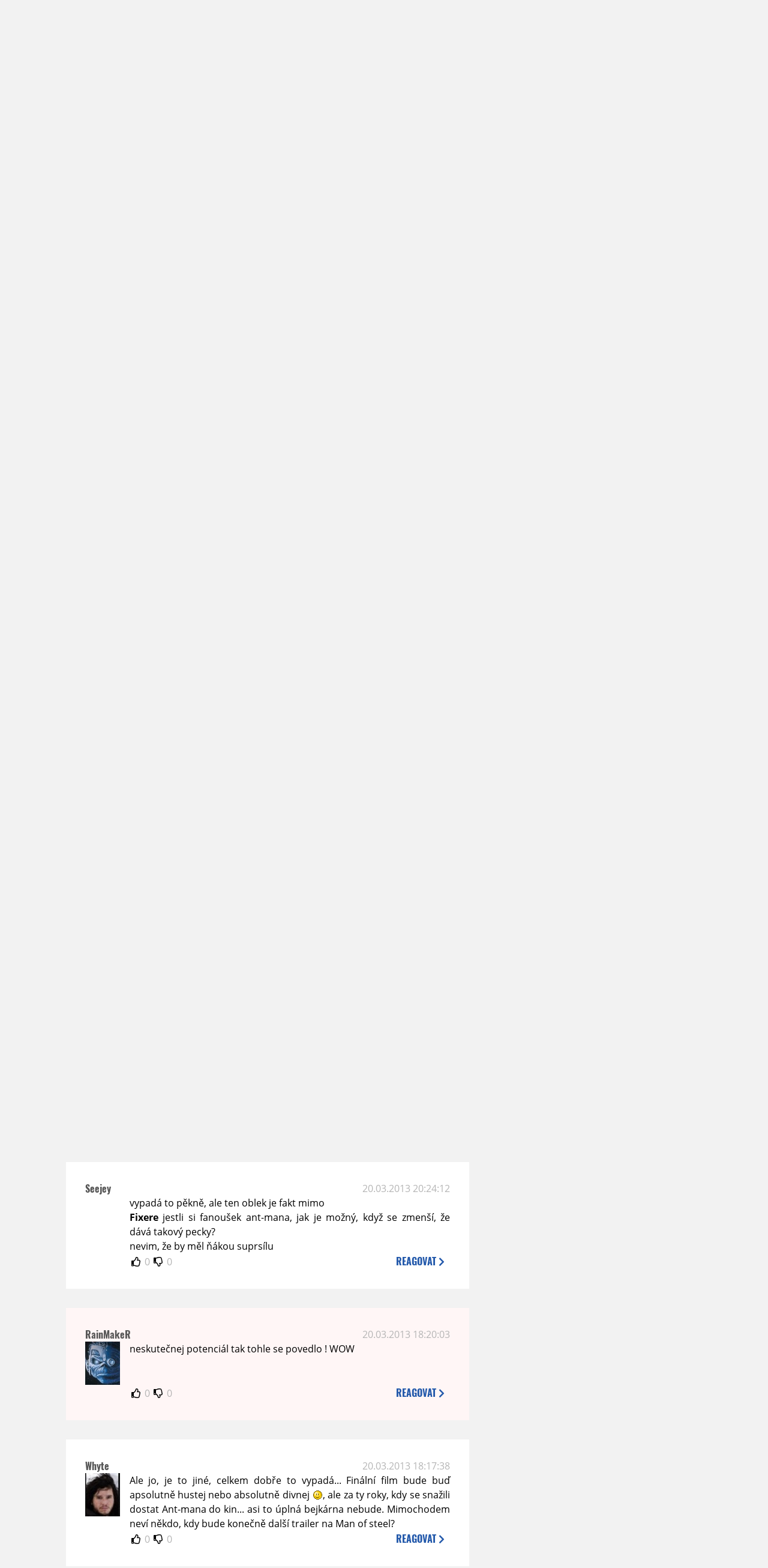

--- FILE ---
content_type: text/html; charset=UTF-8
request_url: https://www.moviezone.cz/clanek/23489-ant-man-testovaci-promo-z-comic-conu/diskuze
body_size: 12295
content:
<!DOCTYPE html>
<html lang="cs">
	<head>
		<meta charset="utf-8" />
		<meta name="viewport" id="viewport" content="user-scalable=yes, width=device-width">
		<title>Trailery: Ant-Man: Testovací promo z Comic-Conu | Diskuze | MovieZone.cz</title>
		<meta property="og:title" content="Trailery: Ant-Man: Testovací promo z Comic-Conu | Diskuze | MovieZone.cz" />
				<meta property="og:type" content="article" />
		<meta property="og:site_name" content="Moviezone.cz" />
		<meta property="og:url" content="https://www.moviezone.cz/clanek/23489-ant-man-testovaci-promo-z-comic-conu/diskuze/" />
		<meta property="og:description" content="Moviezone přináší filmové novinky, recenze filmů, trailery, teasery a další informace ze světa filmů a seriálů." />
		<meta name="description" content="Moviezone přináší filmové novinky, recenze filmů, trailery, teasery a další informace ze světa filmů a seriálů." />
		<meta name="keywords" content="moviezone, trailery, recenze filmu, filmové novinky, dvd filmy, teaser"/>
		<meta name="robots" content="all, follow" />
		<meta name="copyright" content="moviezone.cz" />
		<link rel="shortcut icon" href="https://www.moviezone.cz/favicon.ico" />
		<meta name="author" content="redakce; e-mail: redakce@moviezone.cz" />
		<meta name="google-site-verification" content="fu1XkWgEmRnZ2Ft8fBqLSzxKapsj84ZMu1GLdm6mXvY" />
				<meta property="fb:app_id" content="200197346665098" />
		<script type="text/javascript">	var USER_SUBSCRIBER = false; var MAIN_DOMAIN = '.moviezone.cz'; var MOBILE = false; var IOS = false; var AD_SEZNAM_MODE = false;</script>
					<script type="text/javascript" src="https://www.google.com/recaptcha/api.js" ></script>
					<script type="text/javascript" src="https://s0.2mdn.net/instream/html5/ima3.js" ></script>
					<script type="text/javascript" src="https://d.seznam.cz/recass/js/sznrecommend-measure.min.js" data-webid="28"></script>
					<script type="text/javascript" src="/js/all.js?t=1761391894" ></script>
				
					<link rel="stylesheet" href="/css/allLight.css?t=1729635680" type="text/css" />
				<style>#ssp-zone-87488-branding {	position: fixed;	left: 50%;	transform: translateX(-50%);	margin: 0 auto;	}	#ssp-zone-87488-branding.adFull {	width: 2000px;	height: 1400px;	}	#ssp-zone-87488-branding.adFull~#mainContainer {	position: relative;	top: 226px;	}	#ssp-zone-87488-branding.adFull~#mainContainer .overHeader {	width: 1060px;	}	#ssp-zone-87488-branding.adFull~#mainContainer .mFooter {	width: 1060px;	margin: 0 auto;	}</style>			</head>
	<body>
					<form class="cookies jsCookieDiag" data-handler="cookie">
				<div>
					Užíváním této stránky souhlasíte s <b><a href="/vseobecne-podminky">všeobecnými podmínkami</a></b>.<br/> Tato stránka používá <b>cookies</b>.
					<button type="submit" class="jsCookieConfirm">rozumím</button>
				</div>
			</form>
				<div id="fb-root"></div>
		<script>
			(function (d, s, id) {
				var js, fjs = d.getElementsByTagName(s)[0];
				if (d.getElementById(id))
					return;
				js = d.createElement(s);
				js.id = id;
				js.src = "//connect.facebook.net/cs_CZ/sdk.js#xfbml=1&version=v2.8&appId=200197346665098";
				fjs.parentNode.insertBefore(js, fjs);
			}(document, 'script', 'facebook-jssdk'));
		</script>
			<div class="leaderboardAdBlock">
				<div>
											<div><center><div style="overflow: hidden; width:970px;"><div id="ssp-zone-87488" style="width:970px;"></div><div></center></div>									</div>
			</div>
			<div id="mainContainer" class="remodal-bg">
				<div class="overHeader"><div class="header"><div class="hamburgerMenu" data-tab-control-group="header" data-tab-toggle="1" data-tab-id="11"><i class="fa fa-bars"></i></div><div class="logo"><a href="https://www.moviezone.cz/"></a></div><form class="search" method="get" action="https://www.moviezone.cz/"><input class="jsHeadersearchinput" type="text" class="input-group" name="hledej" placeholder="Hledat..." ><button type="submit"><i class="fa fa-search" aria-hidden="true"></i></button></form><div class="userHeader"><a data-remodal-target="login" href="#">PŘIHLÁSIT</a><span class="gray hide-sm">&nbsp;|&nbsp;</span><br class="show-inline-sm" /><a data-remodal-target="register" href="#">REGISTROVAT</a></div></div><ul class="menu menu-primary"><li class="jsSubmenuSelector selected"	data-jsSubmenuSelector_id="0"	><a href="https://www.moviezone.cz/"><span class="fa fa-home fa-lg" aria-hidden="true"></span></a></li><li class="jsSubmenuSelector "	data-jsSubmenuSelector_id="1"	><a href="https://www.moviezone.cz/novinky">AKTUALITY</a></li><li class="jsSubmenuSelector "	data-jsSubmenuSelector_id="2"	><a href="https://www.moviezone.cz/recenze">RECENZE</a></li><li class="jsSubmenuSelector "	data-jsSubmenuSelector_id="3"	><a href="https://www.moviezone.cz/trailery">TRAILERY</a></li><li class="jsSubmenuSelector "	data-jsSubmenuSelector_id="4"	><a href="https://www.moviezone.cz/galerie">MULTIMEDIA</a></li><li class="jsSubmenuSelector "	data-jsSubmenuSelector_id="5"	><a href="https://www.moviezone.cz/blu-ray">DVD/BD</a></li><li class="jsSubmenuSelector "	data-jsSubmenuSelector_id="6"	><a href="https://www.moviezone.cz/redakce">O MOVIEZONE</a></li></ul><ul class="menu-responsive" data-tab-content-group="header" data-tab-id="11"><li><form class="search" method="get" action="https://www.moviezone.cz/"><input class="jsHeadersearchinput" type="text" class="input-group" name="hledej" placeholder="Hledat..." ><button type="submit"><i class="fa fa-search" aria-hidden="true"></i></button></form></li><li class="jsSubmenuResponsiveSelector "	data-jsSubmenuResponsiveSelector_id="1"><div>AKTUALITY<i class="fa fa-fw fa-chevron-right"></i></div><ul class="jsResponsiveSubmenu " data-jsResponsiveSubmenu_id="1"><li class=""><a href="https://www.moviezone.cz/novinky">NOVINKY</a></li><li class=""><a href="https://www.moviezone.cz/temata">TÉMATA</a></li><li class=""><a href="https://www.moviezone.cz/na-obzoru">NA OBZORU</a></li></ul></li><li class="jsSubmenuResponsiveSelector "	data-jsSubmenuResponsiveSelector_id="2"><div>RECENZE<i class="fa fa-fw fa-chevron-right"></i></div><ul class="jsResponsiveSubmenu " data-jsResponsiveSubmenu_id="2"><li class=""><a href="https://www.moviezone.cz/recenze">AKTUÁLNÍ RECENZE</a></li><li class=""><a href="https://www.moviezone.cz/vyhled_premier/ceske_kinopremiery/2026/01/">KINOVÝHLED</a></li><li class=""><a href="https://www.moviezone.cz/vim">VIM</a></li></ul></li><li class="jsSubmenuResponsiveSelector "	data-jsSubmenuResponsiveSelector_id="3"><div>TRAILERY<i class="fa fa-fw fa-chevron-right"></i></div><ul class="jsResponsiveSubmenu " data-jsResponsiveSubmenu_id="3"><li class=""><a href="https://www.moviezone.cz/trailery">TRAILERY</a></li><li class=""><a href="https://www.moviezone.cz/oldies">OLDIES</a></li></ul></li><li class="jsSubmenuResponsiveSelector "	data-jsSubmenuResponsiveSelector_id="4"><div>MULTIMEDIA<i class="fa fa-fw fa-chevron-right"></i></div><ul class="jsResponsiveSubmenu " data-jsResponsiveSubmenu_id="4"><li class=""><a href="https://www.moviezone.cz/galerie">GALERIE</a></li><li class=""><a href="https://www.moviezone.cz/video">VIDEO</a></li><li class=""><a href="https://www.moviezone.cz/mz-live">MZ LIVE!</a></li></ul></li><li class="jsSubmenuResponsiveSelector "	data-jsSubmenuResponsiveSelector_id="5"><div>DVD/BD<i class="fa fa-fw fa-chevron-right"></i></div><ul class="jsResponsiveSubmenu " data-jsResponsiveSubmenu_id="5"><li class=""><a href="https://www.moviezone.cz/blu-ray">BLU-RAY</a></li><li class=""><a href="https://www.moviezone.cz/dvd">NOVÁ DVD</a></li></ul></li><li class="jsSubmenuResponsiveSelector "	data-jsSubmenuResponsiveSelector_id="6"><div>O MOVIEZONE<i class="fa fa-fw fa-chevron-right"></i></div><ul class="jsResponsiveSubmenu " data-jsResponsiveSubmenu_id="6"><li class=""><a href="https://www.moviezone.cz/redakce">TIRÁŽ</a></li><li class=""><a href="https://www.moviezone.cz/faq">FAQ</a></li><li class=""><a href="https://www.moviezone.cz/statistiky">STATISTIKY</a></li><li class=""><a href="https://www.moviezone.cz/kontakt">KONTAKT</a></li></ul></li></ul></div><ul class="menu menu-secondary jsSubmenu" data-jsSubmenu_id="0" style=""><li><span>&nbsp;</span></li></ul><ul class="menu menu-secondary jsSubmenu" data-jsSubmenu_id="1" style="display:none"><li class=""><a href="https://www.moviezone.cz/novinky">NOVINKY</a></li><li class=""><a href="https://www.moviezone.cz/temata">TÉMATA</a></li><li class=""><a href="https://www.moviezone.cz/na-obzoru">NA OBZORU</a></li></ul><ul class="menu menu-secondary jsSubmenu" data-jsSubmenu_id="2" style="display:none"><li class=""><a href="https://www.moviezone.cz/recenze">AKTUÁLNÍ RECENZE</a></li><li class=""><a href="https://www.moviezone.cz/vyhled_premier/ceske_kinopremiery/2026/01/">KINOVÝHLED</a></li><li class=""><a href="https://www.moviezone.cz/vim">VIM</a></li></ul><ul class="menu menu-secondary jsSubmenu" data-jsSubmenu_id="3" style="display:none"><li class=""><a href="https://www.moviezone.cz/trailery">TRAILERY</a></li><li class=""><a href="https://www.moviezone.cz/oldies">OLDIES</a></li></ul><ul class="menu menu-secondary jsSubmenu" data-jsSubmenu_id="4" style="display:none"><li class=""><a href="https://www.moviezone.cz/galerie">GALERIE</a></li><li class=""><a href="https://www.moviezone.cz/video">VIDEO</a></li><li class=""><a href="https://www.moviezone.cz/mz-live">MZ LIVE!</a></li></ul><ul class="menu menu-secondary jsSubmenu" data-jsSubmenu_id="5" style="display:none"><li class=""><a href="https://www.moviezone.cz/blu-ray">BLU-RAY</a></li><li class=""><a href="https://www.moviezone.cz/dvd">NOVÁ DVD</a></li></ul><ul class="menu menu-secondary jsSubmenu" data-jsSubmenu_id="6" style="display:none"><li class=""><a href="https://www.moviezone.cz/redakce">TIRÁŽ</a></li><li class=""><a href="https://www.moviezone.cz/faq">FAQ</a></li><li class=""><a href="https://www.moviezone.cz/statistiky">STATISTIKY</a></li><li class=""><a href="https://www.moviezone.cz/kontakt">KONTAKT</a></li></ul>
				<div><center></center></div>				<div class="container">
					<h1 class="mainHeader" >
			Diskuze k článku
	
	<b>			<a href="https://film.moviezone.cz/ant-man/trailery">
				Ant-Man: Testovací promo z Comic-Conu			</a>
			</b></h1>


<div class="page-primary">
	<div class="ttab commentNewFullCounter">
		<span class="trow">
			<span class="tcell commentNewCounter">příspěvky <span class="nowrap">1 - 20</span></span>
			<span class="tcell commentNewPager">
				<div class="mypager"><ul><li class="current" ><a href="https://www.moviezone.cz/clanek/23489-ant-man-testovaci-promo-z-comic-conu/diskuze/1">1</a></li><li><a href="https://www.moviezone.cz/clanek/23489-ant-man-testovaci-promo-z-comic-conu/diskuze/2">2</a></li><li class="next"><a href="https://www.moviezone.cz/clanek/23489-ant-man-testovaci-promo-z-comic-conu/diskuze/2"><i class="fa fa-fw fa-chevron-circle-right"></i></a></li></ul></div>
			</span>
			<span class="tcell commentNewWrite" data-show=".commentNew;.commentNewHide">
				Napsat <span class="nowrap">příspěvek<i class="fa fa-fw fa-chevron-right"></span></i>
			</span>
		</span>
	</div>
	<div style="display:none;" class="jsCommentNew commentNew schovano">
		<h2 class="jsCommentTitle">váš komentář</h2>
		<form data-handler="discussion">
			<input type="hidden" name="id" value="23489">
			<input type="hidden" name="editId">
			<input type="hidden" name="type" value="1">
			<input type="hidden" name="replyTo">
			<div class="jsReplyToViewer replyToViewer">
				<div class="content">
					<img class="icon" src=""/>
					<div class="text"></div>
				</div>
				<div class="clearfix"></div>
				<div class="cancel" data-cancel-reply>
					zrušit <i class="fa fa-times"></i>
				</div>
				<div class="clearfix"></div>
			</div>
			<input name="title" placeholder="Nadpis komentáře"><br/>
			<textarea name="comment" class="wysibbeditor"></textarea><br/>
			<span class="commentNewHide jsCommentHide"><i class="fa fa-fw fa-close"></i>zrušit</span>
			<button type="submit" >odeslat<i class="fa fa-fw fa-chevron-right"></i></button>
		</form>
	</div>
	
		

					<div id="comment_310919"
				 class="comment ban				 				 ">

				<div class="user">
					<h3>
						<a style="white-space: nowrap;" class="userOffline" href="https://profil.moviezone.cz/RainMakeR">
							RainMakeR						</a>
					</h3>
					<a href="https://profil.moviezone.cz/RainMakeR" style="position:relative">
						<img src="/design/placeholder.png" data-src="https://www.moviezone.cz/obr/dXNlckNvbW1lbnQvMjc1NDE1" alt="RainMakeR"/>
											</a>
				</div>
				<div class="content">
					<div class="date"><a target="_blank" href="/komentar/310919">02.01.2015 18:30:13</a>
						</div>
					<div class="hlpr">
						
												<div class="text">LONG LIVE MARVEL<br />
<a target="_blank" href="https://www.youtube.com/watch?v=KQjhJf1R4k4">link</a><br />
<br />
první teaser na teaser, pořádný záběry uvidíme příští týden v úterý !<br />
<br />
cháchááá, tohle je stylový !!!!!!! i z těch mini obrázků mám úsměv na tváří !<br />
<br />
fuck DC </div>
						<div style="display: none">
							<div class="jsEditId">310919</div>
							<div class="jsEditComment">LONG LIVE MARVEL
https://www.youtube.com/watch?v=KQjhJf1R4k4

první teaser na teaser, pořádný záběry uvidíme příští týden v úterý !

cháchááá, tohle je stylový !!!!!!! i z těch mini obrázků mám úsměv na tváří !

fuck DC </div>
							<div class="jsEditTitle"></div>
							<div class="jsEditReplyTo"></div>
						</div>
					</div>

					<table>
						<tr>
							<td>
								<form data-handler="votecom" data-voter="310919" class="thumbs">
									<input type="hidden" name="id" value="310919"/>
									<input type="hidden" name="vote"/>
									<i class="fa-fw far fa-thumbs-up" data-vote="1"/></i>
									<span data-thumbsUp>0</span>
									<i class="fa-fw far fa-thumbs-down" data-vote="-1"/></i>
									<span data-thumbsDown>0</span>
																</div>

								</form>
															</td><td>
								<div class="react" data-comment-reply="310919" data-show=".commentNew;.commentNewHide">
									reagovat <i class="fa fa-chevron-right"></i>
								</div>
							</td>
						</tr>
					</table>

					<div class="comment-control-area">
																													</div>
				</div>
			</div>
					<div id="comment_294533"
				 class="comment 				 				 ">

				<div class="user">
					<h3>
						<a style="white-space: nowrap;" class="userOffline" href="https://profil.moviezone.cz/CJFlip">
							CJFlip						</a>
					</h3>
					<a href="https://profil.moviezone.cz/CJFlip" style="position:relative">
						<img src="/design/placeholder.png" data-src="https://www.moviezone.cz/obr/dXNlckNvbW1lbnQvMA" alt="CJFlip"/>
											</a>
				</div>
				<div class="content">
					<div class="date"><a target="_blank" href="/komentar/294533">24.05.2014 14:19:51</a>
						</div>
					<div class="hlpr">
						
													<h3>Ant-Man</h3>
												<div class="text">To fakt vypadalo dobře :) Wow</div>
						<div style="display: none">
							<div class="jsEditId">294533</div>
							<div class="jsEditComment">To fakt vypadalo dobře :) Wow</div>
							<div class="jsEditTitle">Ant-Man</div>
							<div class="jsEditReplyTo"></div>
						</div>
					</div>

					<table>
						<tr>
							<td>
								<form data-handler="votecom" data-voter="294533" class="thumbs">
									<input type="hidden" name="id" value="294533"/>
									<input type="hidden" name="vote"/>
									<i class="fa-fw far fa-thumbs-up" data-vote="1"/></i>
									<span data-thumbsUp>0</span>
									<i class="fa-fw far fa-thumbs-down" data-vote="-1"/></i>
									<span data-thumbsDown>0</span>
																</div>

								</form>
															</td><td>
								<div class="react" data-comment-reply="294533" data-show=".commentNew;.commentNewHide">
									reagovat <i class="fa fa-chevron-right"></i>
								</div>
							</td>
						</tr>
					</table>

					<div class="comment-control-area">
																													</div>
				</div>
			</div>
					<div id="comment_255945"
				 class="comment 				 				 ">

				<div class="user">
					<h3>
						<a style="white-space: nowrap;" class="userOffline" href="https://profil.moviezone.cz/hmyzon">
							hmyzon						</a>
					</h3>
					<a href="https://profil.moviezone.cz/hmyzon" style="position:relative">
						<img src="/design/placeholder.png" data-src="https://www.moviezone.cz/obr/dXNlckNvbW1lbnQvMTY4ODM5" alt="hmyzon"/>
											</a>
				</div>
				<div class="content">
					<div class="date"><a target="_blank" href="/komentar/255945">21.03.2013 00:09:19</a>
						</div>
					<div class="hlpr">
						
												<div class="text">uniknuty dizajn ant-mana <a target="_blank" href="http://www.yodasnews.net/2008GGImages/tie.jpg">link</a></div>
						<div style="display: none">
							<div class="jsEditId">255945</div>
							<div class="jsEditComment">uniknuty dizajn ant-mana http://www.yodasnews.net/2008GGImages/tie.jpg</div>
							<div class="jsEditTitle"></div>
							<div class="jsEditReplyTo"></div>
						</div>
					</div>

					<table>
						<tr>
							<td>
								<form data-handler="votecom" data-voter="255945" class="thumbs">
									<input type="hidden" name="id" value="255945"/>
									<input type="hidden" name="vote"/>
									<i class="fa-fw far fa-thumbs-up" data-vote="1"/></i>
									<span data-thumbsUp>0</span>
									<i class="fa-fw far fa-thumbs-down" data-vote="-1"/></i>
									<span data-thumbsDown>0</span>
																</div>

								</form>
															</td><td>
								<div class="react" data-comment-reply="255945" data-show=".commentNew;.commentNewHide">
									reagovat <i class="fa fa-chevron-right"></i>
								</div>
							</td>
						</tr>
					</table>

					<div class="comment-control-area">
																													</div>
				</div>
			</div>
					<div id="comment_255943"
				 class="comment 				 				 ">

				<div class="user">
					<h3>
						<a style="white-space: nowrap;" class="userOffline" href="https://profil.moviezone.cz/Davies182">
							Davies182						</a>
					</h3>
					<a href="https://profil.moviezone.cz/Davies182" style="position:relative">
						<img src="/design/placeholder.png" data-src="https://www.moviezone.cz/obr/dXNlckNvbW1lbnQvMjA0MTQy" alt="Davies182"/>
											</a>
				</div>
				<div class="content">
					<div class="date"><a target="_blank" href="/komentar/255943">20.03.2013 22:08:14</a>
						</div>
					<div class="hlpr">
						
													<h3>KarelR</h3>
												<div class="text">V tom případě tam chci nějakou "minimalistickou" postelovou scénu <img class="smiley" src="/design/smileys/4.gif" alt=":D" />.</div>
						<div style="display: none">
							<div class="jsEditId">255943</div>
							<div class="jsEditComment">V tom případě tam chci nějakou "minimalistickou" postelovou scénu *:D*.</div>
							<div class="jsEditTitle">KarelR</div>
							<div class="jsEditReplyTo"></div>
						</div>
					</div>

					<table>
						<tr>
							<td>
								<form data-handler="votecom" data-voter="255943" class="thumbs">
									<input type="hidden" name="id" value="255943"/>
									<input type="hidden" name="vote"/>
									<i class="fa-fw far fa-thumbs-up" data-vote="1"/></i>
									<span data-thumbsUp>0</span>
									<i class="fa-fw far fa-thumbs-down" data-vote="-1"/></i>
									<span data-thumbsDown>0</span>
																</div>

								</form>
															</td><td>
								<div class="react" data-comment-reply="255943" data-show=".commentNew;.commentNewHide">
									reagovat <i class="fa fa-chevron-right"></i>
								</div>
							</td>
						</tr>
					</table>

					<div class="comment-control-area">
																													</div>
				</div>
			</div>
					<div id="comment_255941"
				 class="comment 				 admin				 ">

				<div class="user">
					<h3>
						<a style="white-space: nowrap;" class="userOffline" href="https://profil.moviezone.cz/KarelR">
							KarelR						</a>
					</h3>
					<a href="https://profil.moviezone.cz/KarelR" style="position:relative">
						<img src="/design/placeholder.png" data-src="https://www.moviezone.cz/obr/dXNlckNvbW1lbnQvMjI5MjQw" alt="KarelR"/>
											</a>
				</div>
				<div class="content">
					<div class="date"><a target="_blank" href="/komentar/255941">20.03.2013 21:59:30</a>
						</div>
					<div class="hlpr">
						
													<h3>Seejey</h3>
												<div class="text">Nema supersilu. For je v tom, ze si ve zmenseny podobe zachovava normalni silu, tudiz jedna rana pesti a prehoz nejsou problem :)</div>
						<div style="display: none">
							<div class="jsEditId">255941</div>
							<div class="jsEditComment">Nema supersilu. For je v tom, ze si ve zmenseny podobe zachovava normalni silu, tudiz jedna rana pesti a prehoz nejsou problem :)</div>
							<div class="jsEditTitle">Seejey</div>
							<div class="jsEditReplyTo"></div>
						</div>
					</div>

					<table>
						<tr>
							<td>
								<form data-handler="votecom" data-voter="255941" class="thumbs">
									<input type="hidden" name="id" value="255941"/>
									<input type="hidden" name="vote"/>
									<i class="fa-fw far fa-thumbs-up" data-vote="1"/></i>
									<span data-thumbsUp>0</span>
									<i class="fa-fw far fa-thumbs-down" data-vote="-1"/></i>
									<span data-thumbsDown>0</span>
																</div>

								</form>
															</td><td>
								<div class="react" data-comment-reply="255941" data-show=".commentNew;.commentNewHide">
									reagovat <i class="fa fa-chevron-right"></i>
								</div>
							</td>
						</tr>
					</table>

					<div class="comment-control-area">
																													</div>
				</div>
			</div>
					<div id="comment_255940"
				 class="comment ban				 				 ">

				<div class="user">
					<h3>
						<a style="white-space: nowrap;" class="userOffline" href="https://profil.moviezone.cz/popicek">
							popicek						</a>
					</h3>
					<a href="https://profil.moviezone.cz/popicek" style="position:relative">
						<img src="/design/placeholder.png" data-src="https://www.moviezone.cz/obr/dXNlckNvbW1lbnQvMjE0MDA4" alt="popicek"/>
											</a>
				</div>
				<div class="content">
					<div class="date"><a target="_blank" href="/komentar/255940">20.03.2013 21:06:58</a>
						</div>
					<div class="hlpr">
						
													<h3>popik</h3>
												<div class="text">slušné <img class="smiley" src="/design/smileys/5.gif" alt="8)" /></div>
						<div style="display: none">
							<div class="jsEditId">255940</div>
							<div class="jsEditComment">slušné *8)*</div>
							<div class="jsEditTitle">popik</div>
							<div class="jsEditReplyTo"></div>
						</div>
					</div>

					<table>
						<tr>
							<td>
								<form data-handler="votecom" data-voter="255940" class="thumbs">
									<input type="hidden" name="id" value="255940"/>
									<input type="hidden" name="vote"/>
									<i class="fa-fw far fa-thumbs-up" data-vote="1"/></i>
									<span data-thumbsUp>0</span>
									<i class="fa-fw far fa-thumbs-down" data-vote="-1"/></i>
									<span data-thumbsDown>0</span>
																</div>

								</form>
															</td><td>
								<div class="react" data-comment-reply="255940" data-show=".commentNew;.commentNewHide">
									reagovat <i class="fa fa-chevron-right"></i>
								</div>
							</td>
						</tr>
					</table>

					<div class="comment-control-area">
																													</div>
				</div>
			</div>
					<div id="comment_255935"
				 class="comment 				 				 ">

				<div class="user">
					<h3>
						<a style="white-space: nowrap;" class="userOffline" href="https://profil.moviezone.cz/cisarr">
							cisarr						</a>
					</h3>
					<a href="https://profil.moviezone.cz/cisarr" style="position:relative">
						<img src="/design/placeholder.png" data-src="https://www.moviezone.cz/obr/dXNlckNvbW1lbnQvMTI5MjMx" alt="cisarr"/>
											</a>
				</div>
				<div class="content">
					<div class="date"><a target="_blank" href="/komentar/255935">20.03.2013 20:29:21</a>
						</div>
					<div class="hlpr">
						
												<div class="text">Mě se kostím líbí ale zajmalo by mě jestly dostanou film postavy jako: Doctor Strange, Power Man a hlavně Sentry</div>
						<div style="display: none">
							<div class="jsEditId">255935</div>
							<div class="jsEditComment">Mě se kostím líbí ale zajmalo by mě jestly dostanou film postavy jako: Doctor Strange, Power Man a hlavně Sentry</div>
							<div class="jsEditTitle"></div>
							<div class="jsEditReplyTo"></div>
						</div>
					</div>

					<table>
						<tr>
							<td>
								<form data-handler="votecom" data-voter="255935" class="thumbs">
									<input type="hidden" name="id" value="255935"/>
									<input type="hidden" name="vote"/>
									<i class="fa-fw far fa-thumbs-up" data-vote="1"/></i>
									<span data-thumbsUp>0</span>
									<i class="fa-fw far fa-thumbs-down" data-vote="-1"/></i>
									<span data-thumbsDown>0</span>
																</div>

								</form>
															</td><td>
								<div class="react" data-comment-reply="255935" data-show=".commentNew;.commentNewHide">
									reagovat <i class="fa fa-chevron-right"></i>
								</div>
							</td>
						</tr>
					</table>

					<div class="comment-control-area">
																													</div>
				</div>
			</div>
					<div id="comment_255934"
				 class="comment 				 				 ">

				<div class="user">
					<h3>
						<a style="white-space: nowrap;" class="userOffline" href="https://profil.moviezone.cz/Seejey">
							Seejey						</a>
					</h3>
					<a href="https://profil.moviezone.cz/Seejey" style="position:relative">
						<img src="/design/placeholder.png" data-src="https://www.moviezone.cz/obr/dXNlckNvbW1lbnQvMA" alt="Seejey"/>
											</a>
				</div>
				<div class="content">
					<div class="date"><a target="_blank" href="/komentar/255934">20.03.2013 20:24:12</a>
						</div>
					<div class="hlpr">
						
												<div class="text">vypadá to pěkně, ale ten oblek je fakt mimo<br />
<b>Fixere</b> jestli si fanoušek ant-mana, jak je možný, když se zmenší, že dává takový pecky?<br />
nevim, že by měl ňákou suprsílu<br />
</div>
						<div style="display: none">
							<div class="jsEditId">255934</div>
							<div class="jsEditComment">vypadá to pěkně, ale ten oblek je fakt mimo
[b]Fixere[/b] jestli si fanoušek ant-mana, jak je možný, když se zmenší, že dává takový pecky?
nevim, že by měl ňákou suprsílu
</div>
							<div class="jsEditTitle"></div>
							<div class="jsEditReplyTo"></div>
						</div>
					</div>

					<table>
						<tr>
							<td>
								<form data-handler="votecom" data-voter="255934" class="thumbs">
									<input type="hidden" name="id" value="255934"/>
									<input type="hidden" name="vote"/>
									<i class="fa-fw far fa-thumbs-up" data-vote="1"/></i>
									<span data-thumbsUp>0</span>
									<i class="fa-fw far fa-thumbs-down" data-vote="-1"/></i>
									<span data-thumbsDown>0</span>
																</div>

								</form>
															</td><td>
								<div class="react" data-comment-reply="255934" data-show=".commentNew;.commentNewHide">
									reagovat <i class="fa fa-chevron-right"></i>
								</div>
							</td>
						</tr>
					</table>

					<div class="comment-control-area">
																													</div>
				</div>
			</div>
					<div id="comment_255925"
				 class="comment ban				 				 ">

				<div class="user">
					<h3>
						<a style="white-space: nowrap;" class="userOffline" href="https://profil.moviezone.cz/RainMakeR">
							RainMakeR						</a>
					</h3>
					<a href="https://profil.moviezone.cz/RainMakeR" style="position:relative">
						<img src="/design/placeholder.png" data-src="https://www.moviezone.cz/obr/dXNlckNvbW1lbnQvMjc1NDE1" alt="RainMakeR"/>
											</a>
				</div>
				<div class="content">
					<div class="date"><a target="_blank" href="/komentar/255925">20.03.2013 18:20:03</a>
						</div>
					<div class="hlpr">
						
												<div class="text">neskutečnej potenciál tak tohle se povedlo ! WOW</div>
						<div style="display: none">
							<div class="jsEditId">255925</div>
							<div class="jsEditComment">neskutečnej potenciál tak tohle se povedlo ! WOW</div>
							<div class="jsEditTitle"></div>
							<div class="jsEditReplyTo"></div>
						</div>
					</div>

					<table>
						<tr>
							<td>
								<form data-handler="votecom" data-voter="255925" class="thumbs">
									<input type="hidden" name="id" value="255925"/>
									<input type="hidden" name="vote"/>
									<i class="fa-fw far fa-thumbs-up" data-vote="1"/></i>
									<span data-thumbsUp>0</span>
									<i class="fa-fw far fa-thumbs-down" data-vote="-1"/></i>
									<span data-thumbsDown>0</span>
																</div>

								</form>
															</td><td>
								<div class="react" data-comment-reply="255925" data-show=".commentNew;.commentNewHide">
									reagovat <i class="fa fa-chevron-right"></i>
								</div>
							</td>
						</tr>
					</table>

					<div class="comment-control-area">
																													</div>
				</div>
			</div>
					<div id="comment_255924"
				 class="comment 				 				 ">

				<div class="user">
					<h3>
						<a style="white-space: nowrap;" class="userOffline" href="https://profil.moviezone.cz/Whyte">
							Whyte						</a>
					</h3>
					<a href="https://profil.moviezone.cz/Whyte" style="position:relative">
						<img src="/design/placeholder.png" data-src="https://www.moviezone.cz/obr/dXNlckNvbW1lbnQvMTM4NjMy" alt="Whyte"/>
											</a>
				</div>
				<div class="content">
					<div class="date"><a target="_blank" href="/komentar/255924">20.03.2013 18:17:38</a>
						</div>
					<div class="hlpr">
						
												<div class="text">Ale jo, je to jiné, celkem dobře to vypadá... Finální film bude buď apsolutně hustej nebo absolutně divnej <img class="smiley" src="/design/smileys/1.gif" alt=":)" />, ale za ty roky, kdy se snažili dostat Ant-mana do kin... asi to úplná bejkárna nebude. Mimochodem neví někdo, kdy bude konečně další trailer na Man of steel?</div>
						<div style="display: none">
							<div class="jsEditId">255924</div>
							<div class="jsEditComment">Ale jo, je to jiné, celkem dobře to vypadá... Finální film bude buď apsolutně hustej nebo absolutně divnej *:)*, ale za ty roky, kdy se snažili dostat Ant-mana do kin... asi to úplná bejkárna nebude. Mimochodem neví někdo, kdy bude konečně další trailer na Man of steel?</div>
							<div class="jsEditTitle"></div>
							<div class="jsEditReplyTo"></div>
						</div>
					</div>

					<table>
						<tr>
							<td>
								<form data-handler="votecom" data-voter="255924" class="thumbs">
									<input type="hidden" name="id" value="255924"/>
									<input type="hidden" name="vote"/>
									<i class="fa-fw far fa-thumbs-up" data-vote="1"/></i>
									<span data-thumbsUp>0</span>
									<i class="fa-fw far fa-thumbs-down" data-vote="-1"/></i>
									<span data-thumbsDown>0</span>
																</div>

								</form>
															</td><td>
								<div class="react" data-comment-reply="255924" data-show=".commentNew;.commentNewHide">
									reagovat <i class="fa fa-chevron-right"></i>
								</div>
							</td>
						</tr>
					</table>

					<div class="comment-control-area">
																													</div>
				</div>
			</div>
					<div id="comment_255919"
				 class="comment 				 				 ">

				<div class="user">
					<h3>
						<a style="white-space: nowrap;" class="userOffline" href="https://profil.moviezone.cz/ion.man">
							ion.man						</a>
					</h3>
					<a href="https://profil.moviezone.cz/ion.man" style="position:relative">
						<img src="/design/placeholder.png" data-src="https://www.moviezone.cz/obr/dXNlckNvbW1lbnQvMTQ3NTA4" alt="ion.man"/>
											</a>
				</div>
				<div class="content">
					<div class="date"><a target="_blank" href="/komentar/255919">20.03.2013 17:47:11</a>
						</div>
					<div class="hlpr">
						
												<div class="text">mi se kostým líbí. Spíš než úpravu kostýmu bych bral zlepšení kvality videa</div>
						<div style="display: none">
							<div class="jsEditId">255919</div>
							<div class="jsEditComment">mi se kostým líbí. Spíš než úpravu kostýmu bych bral zlepšení kvality videa</div>
							<div class="jsEditTitle"></div>
							<div class="jsEditReplyTo"></div>
						</div>
					</div>

					<table>
						<tr>
							<td>
								<form data-handler="votecom" data-voter="255919" class="thumbs">
									<input type="hidden" name="id" value="255919"/>
									<input type="hidden" name="vote"/>
									<i class="fa-fw far fa-thumbs-up" data-vote="1"/></i>
									<span data-thumbsUp>0</span>
									<i class="fa-fw far fa-thumbs-down" data-vote="-1"/></i>
									<span data-thumbsDown>0</span>
																</div>

								</form>
															</td><td>
								<div class="react" data-comment-reply="255919" data-show=".commentNew;.commentNewHide">
									reagovat <i class="fa fa-chevron-right"></i>
								</div>
							</td>
						</tr>
					</table>

					<div class="comment-control-area">
																													</div>
				</div>
			</div>
					<div id="comment_255918"
				 class="comment 				 				 ">

				<div class="user">
					<h3>
						<a style="white-space: nowrap;" class="userOffline" href="https://profil.moviezone.cz/Fixer">
							Fixer						</a>
					</h3>
					<a href="https://profil.moviezone.cz/Fixer" style="position:relative">
						<img src="/design/placeholder.png" data-src="https://www.moviezone.cz/obr/dXNlckNvbW1lbnQvMTE2NDMx" alt="Fixer"/>
											</a>
				</div>
				<div class="content">
					<div class="date"><a target="_blank" href="/komentar/255918">20.03.2013 17:40:34</a>
						</div>
					<div class="hlpr">
						
													<h3>Ant-Man</h3>
												<div class="text">Hank Pym je hned za kapitánem Amerikou moje nejoblíbenější postava a tohle rozhodně nezklamalo (ačkoliv kostýmu by určitě bodla nějaká ta změna). Na film půjdu za každou cenu. Kéž to dopadne dobře.</div>
						<div style="display: none">
							<div class="jsEditId">255918</div>
							<div class="jsEditComment">Hank Pym je hned za kapitánem Amerikou moje nejoblíbenější postava a tohle rozhodně nezklamalo (ačkoliv kostýmu by určitě bodla nějaká ta změna). Na film půjdu za každou cenu. Kéž to dopadne dobře.</div>
							<div class="jsEditTitle">Ant-Man</div>
							<div class="jsEditReplyTo"></div>
						</div>
					</div>

					<table>
						<tr>
							<td>
								<form data-handler="votecom" data-voter="255918" class="thumbs">
									<input type="hidden" name="id" value="255918"/>
									<input type="hidden" name="vote"/>
									<i class="fa-fw far fa-thumbs-up" data-vote="1"/></i>
									<span data-thumbsUp>0</span>
									<i class="fa-fw far fa-thumbs-down" data-vote="-1"/></i>
									<span data-thumbsDown>0</span>
																</div>

								</form>
															</td><td>
								<div class="react" data-comment-reply="255918" data-show=".commentNew;.commentNewHide">
									reagovat <i class="fa fa-chevron-right"></i>
								</div>
							</td>
						</tr>
					</table>

					<div class="comment-control-area">
																													</div>
				</div>
			</div>
					<div id="comment_255915"
				 class="comment 				 				 ">

				<div class="user">
					<h3>
						<a style="white-space: nowrap;" class="userOffline" href="https://profil.moviezone.cz/Muf">
							Muf						</a>
					</h3>
					<a href="https://profil.moviezone.cz/Muf" style="position:relative">
						<img src="/design/placeholder.png" data-src="https://www.moviezone.cz/obr/dXNlckNvbW1lbnQvMjQ3NzA5" alt="Muf"/>
											</a>
				</div>
				<div class="content">
					<div class="date"><a target="_blank" href="/komentar/255915">20.03.2013 16:58:47</a>
						</div>
					<div class="hlpr">
						
													<h3>Meh !</h3>
												<div class="text">Připadne mě to jak nějaká dementní parodická scéna ze Scary Movie.... <img class="smiley" src="/design/smileys/8.gif" alt=":(" /><img class="smiley" src="/design/smileys/10.gif" alt=":-" /></div>
						<div style="display: none">
							<div class="jsEditId">255915</div>
							<div class="jsEditComment">Připadne mě to jak nějaká dementní parodická scéna ze Scary Movie.... *:(**:-*</div>
							<div class="jsEditTitle">Meh !</div>
							<div class="jsEditReplyTo"></div>
						</div>
					</div>

					<table>
						<tr>
							<td>
								<form data-handler="votecom" data-voter="255915" class="thumbs">
									<input type="hidden" name="id" value="255915"/>
									<input type="hidden" name="vote"/>
									<i class="fa-fw far fa-thumbs-up" data-vote="1"/></i>
									<span data-thumbsUp>0</span>
									<i class="fa-fw far fa-thumbs-down" data-vote="-1"/></i>
									<span data-thumbsDown>0</span>
																</div>

								</form>
															</td><td>
								<div class="react" data-comment-reply="255915" data-show=".commentNew;.commentNewHide">
									reagovat <i class="fa fa-chevron-right"></i>
								</div>
							</td>
						</tr>
					</table>

					<div class="comment-control-area">
																													</div>
				</div>
			</div>
					<div id="comment_255913"
				 class="comment 				 				 ">

				<div class="user">
					<h3>
						<a style="white-space: nowrap;" class="userOffline" href="https://profil.moviezone.cz/davidb">
							davidb						</a>
					</h3>
					<a href="https://profil.moviezone.cz/davidb" style="position:relative">
						<img src="/design/placeholder.png" data-src="https://www.moviezone.cz/obr/dXNlckNvbW1lbnQvMA" alt="davidb"/>
											</a>
				</div>
				<div class="content">
					<div class="date"><a target="_blank" href="/komentar/255913">20.03.2013 16:26:22</a>
						</div>
					<div class="hlpr">
						
												<div class="text">ten kostym nic moc...ale choreografia ok. keby nemal kostým bolo by to lepsie.</div>
						<div style="display: none">
							<div class="jsEditId">255913</div>
							<div class="jsEditComment">ten kostym nic moc...ale choreografia ok. keby nemal kostým bolo by to lepsie.</div>
							<div class="jsEditTitle"></div>
							<div class="jsEditReplyTo"></div>
						</div>
					</div>

					<table>
						<tr>
							<td>
								<form data-handler="votecom" data-voter="255913" class="thumbs">
									<input type="hidden" name="id" value="255913"/>
									<input type="hidden" name="vote"/>
									<i class="fa-fw far fa-thumbs-up" data-vote="1"/></i>
									<span data-thumbsUp>0</span>
									<i class="fa-fw far fa-thumbs-down" data-vote="-1"/></i>
									<span data-thumbsDown>0</span>
																</div>

								</form>
															</td><td>
								<div class="react" data-comment-reply="255913" data-show=".commentNew;.commentNewHide">
									reagovat <i class="fa fa-chevron-right"></i>
								</div>
							</td>
						</tr>
					</table>

					<div class="comment-control-area">
																													</div>
				</div>
			</div>
					<div id="comment_255909"
				 class="comment 				 				 ">

				<div class="user">
					<h3>
						<a style="white-space: nowrap;" class="userOffline" href="https://profil.moviezone.cz/The+Joker">
							The Joker						</a>
					</h3>
					<a href="https://profil.moviezone.cz/The+Joker" style="position:relative">
						<img src="/design/placeholder.png" data-src="https://www.moviezone.cz/obr/dXNlckNvbW1lbnQvMjg1NDkz" alt="The Joker"/>
											</a>
				</div>
				<div class="content">
					<div class="date"><a target="_blank" href="/komentar/255909">20.03.2013 15:54:27</a>
						</div>
					<div class="hlpr">
						
												<div class="text">Wrighta nemusim a bez beckovych marvelaku se obejdu. Mnohem vic jsem zvedavej treba na Trankovu Fantastic Four.</div>
						<div style="display: none">
							<div class="jsEditId">255909</div>
							<div class="jsEditComment">Wrighta nemusim a bez beckovych marvelaku se obejdu. Mnohem vic jsem zvedavej treba na Trankovu Fantastic Four.</div>
							<div class="jsEditTitle"></div>
							<div class="jsEditReplyTo"></div>
						</div>
					</div>

					<table>
						<tr>
							<td>
								<form data-handler="votecom" data-voter="255909" class="thumbs">
									<input type="hidden" name="id" value="255909"/>
									<input type="hidden" name="vote"/>
									<i class="fa-fw far fa-thumbs-up" data-vote="1"/></i>
									<span data-thumbsUp>0</span>
									<i class="fa-fw far fa-thumbs-down" data-vote="-1"/></i>
									<span data-thumbsDown>0</span>
																</div>

								</form>
															</td><td>
								<div class="react" data-comment-reply="255909" data-show=".commentNew;.commentNewHide">
									reagovat <i class="fa fa-chevron-right"></i>
								</div>
							</td>
						</tr>
					</table>

					<div class="comment-control-area">
																													</div>
				</div>
			</div>
					<div id="comment_255899"
				 class="comment 				 				 ">

				<div class="user">
					<h3>
						<a style="white-space: nowrap;" class="userOffline" href="https://profil.moviezone.cz/Memphis">
							Memphis						</a>
					</h3>
					<a href="https://profil.moviezone.cz/Memphis" style="position:relative">
						<img src="/design/placeholder.png" data-src="https://www.moviezone.cz/obr/dXNlckNvbW1lbnQvMjk4NTg5" alt="Memphis"/>
											</a>
				</div>
				<div class="content">
					<div class="date"><a target="_blank" href="/komentar/255899">20.03.2013 13:10:48</a>
						</div>
					<div class="hlpr">
						
												<div class="text">Že by Wright třeba takhle náhodou nejdřív vypustil trailer na Konec světa, to né...</div>
						<div style="display: none">
							<div class="jsEditId">255899</div>
							<div class="jsEditComment">Že by Wright třeba takhle náhodou nejdřív vypustil trailer na Konec světa, to né...</div>
							<div class="jsEditTitle"></div>
							<div class="jsEditReplyTo"></div>
						</div>
					</div>

					<table>
						<tr>
							<td>
								<form data-handler="votecom" data-voter="255899" class="thumbs">
									<input type="hidden" name="id" value="255899"/>
									<input type="hidden" name="vote"/>
									<i class="fa-fw far fa-thumbs-up" data-vote="1"/></i>
									<span data-thumbsUp>0</span>
									<i class="fa-fw far fa-thumbs-down" data-vote="-1"/></i>
									<span data-thumbsDown>0</span>
																</div>

								</form>
															</td><td>
								<div class="react" data-comment-reply="255899" data-show=".commentNew;.commentNewHide">
									reagovat <i class="fa fa-chevron-right"></i>
								</div>
							</td>
						</tr>
					</table>

					<div class="comment-control-area">
																													</div>
				</div>
			</div>
					<div id="comment_255898"
				 class="comment 				 				 ">

				<div class="user">
					<h3>
						<a style="white-space: nowrap;" class="userOffline" href="https://profil.moviezone.cz/SocialniPripad">
							SocialniPripad						</a>
					</h3>
					<a href="https://profil.moviezone.cz/SocialniPripad" style="position:relative">
						<img src="/design/placeholder.png" data-src="https://www.moviezone.cz/obr/dXNlckNvbW1lbnQvMTA3NDQ5" alt="SocialniPripad"/>
											</a>
				</div>
				<div class="content">
					<div class="date"><a target="_blank" href="/komentar/255898">20.03.2013 13:04:03</a>
						</div>
					<div class="hlpr">
						
												<div class="text">Ti dva bodyguardi jakoby vypadli z Hot Fuzz.<img class="smiley" src="/design/smileys/9.gif" alt=":+" /></div>
						<div style="display: none">
							<div class="jsEditId">255898</div>
							<div class="jsEditComment">Ti dva bodyguardi jakoby vypadli z Hot Fuzz.*:+*</div>
							<div class="jsEditTitle"></div>
							<div class="jsEditReplyTo"></div>
						</div>
					</div>

					<table>
						<tr>
							<td>
								<form data-handler="votecom" data-voter="255898" class="thumbs">
									<input type="hidden" name="id" value="255898"/>
									<input type="hidden" name="vote"/>
									<i class="fa-fw far fa-thumbs-up" data-vote="1"/></i>
									<span data-thumbsUp>0</span>
									<i class="fa-fw far fa-thumbs-down" data-vote="-1"/></i>
									<span data-thumbsDown>0</span>
																</div>

								</form>
															</td><td>
								<div class="react" data-comment-reply="255898" data-show=".commentNew;.commentNewHide">
									reagovat <i class="fa fa-chevron-right"></i>
								</div>
							</td>
						</tr>
					</table>

					<div class="comment-control-area">
																													</div>
				</div>
			</div>
					<div id="comment_255895"
				 class="comment 				 admin				 ">

				<div class="user">
					<h3>
						<a style="white-space: nowrap;" class="userOnline" href="https://profil.moviezone.cz/TedGeorge">
							TedGeorge						</a>
					</h3>
					<a href="https://profil.moviezone.cz/TedGeorge" style="position:relative">
						<img src="/design/placeholder.png" data-src="https://www.moviezone.cz/obr/dXNlckNvbW1lbnQvMjcwOTM2" alt="TedGeorge"/>
											</a>
				</div>
				<div class="content">
					<div class="date"><a target="_blank" href="/komentar/255895">20.03.2013 12:48:42</a>
						</div>
					<div class="hlpr">
						
												<div class="text">Kdy už přestanou s tou komedií, že něco "náhodou unikne"... <img class="smiley" src="/design/smileys/6.gif" alt="?)" /></div>
						<div style="display: none">
							<div class="jsEditId">255895</div>
							<div class="jsEditComment">Kdy už přestanou s tou komedií, že něco "náhodou unikne"... *?)*</div>
							<div class="jsEditTitle"></div>
							<div class="jsEditReplyTo"></div>
						</div>
					</div>

					<table>
						<tr>
							<td>
								<form data-handler="votecom" data-voter="255895" class="thumbs">
									<input type="hidden" name="id" value="255895"/>
									<input type="hidden" name="vote"/>
									<i class="fa-fw far fa-thumbs-up" data-vote="1"/></i>
									<span data-thumbsUp>0</span>
									<i class="fa-fw far fa-thumbs-down" data-vote="-1"/></i>
									<span data-thumbsDown>0</span>
																</div>

								</form>
															</td><td>
								<div class="react" data-comment-reply="255895" data-show=".commentNew;.commentNewHide">
									reagovat <i class="fa fa-chevron-right"></i>
								</div>
							</td>
						</tr>
					</table>

					<div class="comment-control-area">
																													</div>
				</div>
			</div>
					<div id="comment_255894"
				 class="comment 				 				 ">

				<div class="user">
					<h3>
						<a style="white-space: nowrap;" class="userOffline" href="https://profil.moviezone.cz/fr3ak">
							fr3ak						</a>
					</h3>
					<a href="https://profil.moviezone.cz/fr3ak" style="position:relative">
						<img src="/design/placeholder.png" data-src="https://www.moviezone.cz/obr/dXNlckNvbW1lbnQvMjU3MDcy" alt="fr3ak"/>
											</a>
				</div>
				<div class="content">
					<div class="date"><a target="_blank" href="/komentar/255894">20.03.2013 12:45:43</a>
						</div>
					<div class="hlpr">
						
												<div class="text">No ty vole, tak to není vůbec špatný :D</div>
						<div style="display: none">
							<div class="jsEditId">255894</div>
							<div class="jsEditComment">No ty vole, tak to není vůbec špatný :D</div>
							<div class="jsEditTitle"></div>
							<div class="jsEditReplyTo"></div>
						</div>
					</div>

					<table>
						<tr>
							<td>
								<form data-handler="votecom" data-voter="255894" class="thumbs">
									<input type="hidden" name="id" value="255894"/>
									<input type="hidden" name="vote"/>
									<i class="fa-fw far fa-thumbs-up" data-vote="1"/></i>
									<span data-thumbsUp>0</span>
									<i class="fa-fw far fa-thumbs-down" data-vote="-1"/></i>
									<span data-thumbsDown>0</span>
																</div>

								</form>
															</td><td>
								<div class="react" data-comment-reply="255894" data-show=".commentNew;.commentNewHide">
									reagovat <i class="fa fa-chevron-right"></i>
								</div>
							</td>
						</tr>
					</table>

					<div class="comment-control-area">
																													</div>
				</div>
			</div>
					<div id="comment_255893"
				 class="comment 				 				 ">

				<div class="user">
					<h3>
						<a style="white-space: nowrap;" class="userOffline" href="https://profil.moviezone.cz/TonyClifton">
							TonyClifton						</a>
					</h3>
					<a href="https://profil.moviezone.cz/TonyClifton" style="position:relative">
						<img src="/design/placeholder.png" data-src="https://www.moviezone.cz/obr/dXNlckNvbW1lbnQvMTk1MDU4" alt="TonyClifton"/>
											</a>
				</div>
				<div class="content">
					<div class="date"><a target="_blank" href="/komentar/255893">20.03.2013 12:35:12</a>
						</div>
					<div class="hlpr">
						
												<div class="text">Tak jestli to bude ve finále vypadat podobně, tak to teda poser koště! <img class="smiley" src="/design/smileys/9.gif" alt=":+" /><img class="smiley" src="/design/smileys/4.gif" alt=":D" /> Navíc jestli se nepletu, to má mít i humornou notu, ne? </div>
						<div style="display: none">
							<div class="jsEditId">255893</div>
							<div class="jsEditComment">Tak jestli to bude ve finále vypadat podobně, tak to teda poser koště! *:+**:D* Navíc jestli se nepletu, to má mít i humornou notu, ne? </div>
							<div class="jsEditTitle"></div>
							<div class="jsEditReplyTo"></div>
						</div>
					</div>

					<table>
						<tr>
							<td>
								<form data-handler="votecom" data-voter="255893" class="thumbs">
									<input type="hidden" name="id" value="255893"/>
									<input type="hidden" name="vote"/>
									<i class="fa-fw far fa-thumbs-up" data-vote="1"/></i>
									<span data-thumbsUp>0</span>
									<i class="fa-fw far fa-thumbs-down" data-vote="-1"/></i>
									<span data-thumbsDown>0</span>
																</div>

								</form>
															</td><td>
								<div class="react" data-comment-reply="255893" data-show=".commentNew;.commentNewHide">
									reagovat <i class="fa fa-chevron-right"></i>
								</div>
							</td>
						</tr>
					</table>

					<div class="comment-control-area">
																													</div>
				</div>
			</div>
				<div class="mypager"><ul><li class="current" ><a href="https://www.moviezone.cz/clanek/23489-ant-man-testovaci-promo-z-comic-conu/diskuze/1">1</a></li><li><a href="https://www.moviezone.cz/clanek/23489-ant-man-testovaci-promo-z-comic-conu/diskuze/2">2</a></li><li class="next"><a href="https://www.moviezone.cz/clanek/23489-ant-man-testovaci-promo-z-comic-conu/diskuze/2"><span class="pagertext">Následující</span><i class="fa fa-fw fa-chevron-circle-right"></i></a></li></ul></div>
</div>
<div class="page-secondary">
	<div><center><div style="overflow: hidden;"><div id="ssp-zone-87493"></div></div></center></div>	<div class="module discussions"><h2>TOP Diskuze</h2><div class="positioner"><div><div><span><a href="https://www.moviezone.cz/clanek/49407-norimberk-recenze/diskuze"><i class="far fa-fw fa-comments"></i><span class="commentNumber"> 29</span></a><a href="https://film.moviezone.cz/norimberk/recenze"><span class="articleTitle">Norimberk: Recenze</span></a></span><span><a href="https://www.moviezone.cz/clanek/49405-melania-trailer/diskuze"><i class="far fa-fw fa-comments"></i><span class="commentNumber"> 27</span></a><a href="https://film.moviezone.cz/melania/trailery"><span class="articleTitle">Melania: Trailer</span></a></span><span><a href="https://www.moviezone.cz/clanek/49406-vikendovy-vyplach-856-o-highlanderovi-a-supermanovi/diskuze"><i class="far fa-fw fa-comments"></i><span class="commentNumber"> 24</span></a><a href="https://www.moviezone.cz/clanek/49406-vikendovy-vyplach-856-o-highlanderovi-a-supermanovi"><span class="articleTitle">Víkendový výplach #856 o Highlanderovi a Supermanovi</span></a></span><span><a href="https://www.moviezone.cz/clanek/49409-prattovo-sci-fi-nezaujalo-silent-hill-rovnou-vyhorel-a-stava-dosla-i-avatarovi/diskuze"><i class="far fa-fw fa-comments"></i><span class="commentNumber"> 14</span></a><a href="https://www.moviezone.cz/clanek/49409-prattovo-sci-fi-nezaujalo-silent-hill-rovnou-vyhorel-a-stava-dosla-i-avatarovi"><span class="articleTitle">Prattovo sci-fi nezaujalo, Silent Hill rovnou vyhořel. A šťáva došla i Avatarovi</span></a></span><span><a href="https://www.moviezone.cz/clanek/49404-tarzan-vim/diskuze"><i class="far fa-fw fa-comments"></i><span class="commentNumber"> 13</span></a><a href="https://film.moviezone.cz/tarzan/vim"><span class="articleTitle">Tarzan: V.I.M.</span></a></span><span><a href="https://www.moviezone.cz/clanek/49429-apple-ma-velke-plany-s-fantasy-svety-brandona-sandersona-/diskuze"><i class="far fa-fw fa-comments"></i><span class="commentNumber"> 11</span></a><a href="https://www.moviezone.cz/clanek/49429-apple-ma-velke-plany-s-fantasy-svety-brandona-sandersona-"><span class="articleTitle">Apple má velké plány s fantasy světy Brandona Sandersona </span></a></span><span><a href="https://www.moviezone.cz/clanek/49418-pillion-trailer/diskuze"><i class="far fa-fw fa-comments"></i><span class="commentNumber"> 10</span></a><a href="https://film.moviezone.cz/pillion/trailery"><span class="articleTitle">Pillion: Trailer</span></a></span><span><a href="https://www.moviezone.cz/clanek/49413-batmanovska-tymovka-ulovila-scenaristku/diskuze"><i class="far fa-fw fa-comments"></i><span class="commentNumber"> 9</span></a><a href="https://www.moviezone.cz/clanek/49413-batmanovska-tymovka-ulovila-scenaristku"><span class="articleTitle">Batmanovská týmovka ulovila scenáristku</span></a></span><span><a href="https://www.moviezone.cz/clanek/49394-nominace-na-98-oscary-ovladli-hrisnici-dicaprio-frankenstein-a-velky-marty/diskuze"><i class="far fa-fw fa-comments"></i><span class="commentNumber"> 106</span></a><a href="https://www.moviezone.cz/clanek/49394-nominace-na-98-oscary-ovladli-hrisnici-dicaprio-frankenstein-a-velky-marty"><span class="articleTitle">Nominace na 98. Oscary ovládli Hříšníci, DiCaprio, Frankenstein a Velký Marty</span></a></span><span><a href="https://www.moviezone.cz/clanek/49365-28-let-pote-chram-z-kosti-recenze/diskuze"><i class="far fa-fw fa-comments"></i><span class="commentNumber"> 36</span></a><a href="https://film.moviezone.cz/28-let-pote-chram-z-kosti/recenze"><span class="articleTitle">28 let poté: Chrám z kostí: Recenze</span></a></span></div></div><div class="fader"></div></div></div>	<div><center><div style="overflow: hidden;"><div id="ssp-zone-87498"></div></div></center></div>	<div class="module messages"><div class="heading">Komentáře</div><div class="positioner"><div><ul class="messages-list"><li><div class="comment"><div class="avatar"><div class="avatar_icon"><a href="https://profil.moviezone.cz/Ash_Black"><img src="/design/placeholder.png" data-src="https://www.moviezone.cz/obr/dXNlci8yNDA0NzI" alt="Ash_Black" style="width:100%;height:100%;" /></a></div></div><div class="content"><a href="https://www.moviezone.cz/clanek/49410-video-lobo-se-riti-do-supergirl" class="author">VIDEO: Lobo se řítí do Supergirl</a><a class="title" href="https://profil.moviezone.cz/Ash_Black">Ash_Black</a><a href="https://www.moviezone.cz/clanek/49410-video-lobo-se-riti-do-supergirl/diskuze" class="text">Velkej šéf tím vývojem připomínal trochu Vránu (respektive prokletím, jak dlouho se ho někdo snaží do filmu přenést). A už v tom prvním tažení, kdy byl u kormidla tuším Guy Ritchie, jsem si neuměl představit, že všechny ty výjevy z Bulíkova případu a spol. někdo dokáže zhmotnit. Jeden čas ho měl hrát Rock, tak ok, ten Momoa mi na to sedí. Akorát je mi jasný, že film cílí na nejširší publikum, a tak se snad jako postava uvede v těchto podmínkách natolik ok, že se časem dočkáme jeho vlastního dobrodružství (měl bych x výhrad k jeho filmové tvorbě, ale když si vzpomenu jak uvedl Gunn Peacemakera v kombinaci hlášek a brutality, tak v tomhle tvůrčím módu bych věřil, že může fungovat i Lobo).</a></div></div></li><li><div class="comment"><div class="avatar"><div class="avatar_icon"><a href="https://profil.moviezone.cz/Mack."><img src="/design/placeholder.png" data-src="https://www.moviezone.cz/obr/dXNlci8xODEzODE" alt="Mack." style="width:100%;height:100%;" /></a></div></div><div class="content"><a href="https://www.moviezone.cz/clanek/49429-apple-ma-velke-plany-s-fantasy-svety-brandona-sandersona-" class="author">Apple má velké plány s fantasy světy Brandona Sandersona </a><a class="title" href="https://profil.moviezone.cz/Mack.">Mack.</a><a href="https://www.moviezone.cz/clanek/49429-apple-ma-velke-plany-s-fantasy-svety-brandona-sandersona-/diskuze" class="text">Ja začal před lety s Malazskou knihou padlých od Eriksona s tím,  že pak půjdu na Sandersona.  Po třech knížkách jsem si řekl,  že sice papír snese všechno,  ale co je moc, to je moc, a vzdal to a Sandersona si podle mého nezasloužím:) </a></div></div></li><li><div class="comment"><div class="avatar"><div class="avatar_icon"><a href="https://profil.moviezone.cz/DarkSith"><img src="/design/placeholder.png" data-src="https://www.moviezone.cz/obr/dXNlci8yMDQwNDU" alt="DarkSith" style="width:100%;height:100%;" /></a></div></div><div class="content"><a href="https://www.moviezone.cz/clanek/49410-video-lobo-se-riti-do-supergirl" class="author">VIDEO: Lobo se řítí do Supergirl</a><a class="title" href="https://profil.moviezone.cz/DarkSith">DarkSith</a><a href="https://www.moviezone.cz/clanek/49410-video-lobo-se-riti-do-supergirl/diskuze" class="text">Snad nebude ve filmu moc vyměklej. <img class="smiley" src="/design/smileys/5.gif" alt="8)" /> Jen tak by případná bitka mezi ním a Supergirl mohla stát za to. </a></div></div></li><li><div class="comment"><div class="avatar"><div class="avatar_icon"><a href="https://profil.moviezone.cz/kristian.nguyen"><img src="/design/placeholder.png" data-src="https://www.moviezone.cz/obr/dXNlci8yNzg4NDA" alt="kristian.nguyen" style="width:100%;height:100%;" /></a></div></div><div class="content"><a href="https://www.moviezone.cz/clanek/49410-video-lobo-se-riti-do-supergirl" class="author">VIDEO: Lobo se řítí do Supergirl</a><a class="title" href="https://profil.moviezone.cz/kristian.nguyen">kristian.nguyen</a><a href="https://www.moviezone.cz/clanek/49410-video-lobo-se-riti-do-supergirl/diskuze" class="text">Yes těším se. Ten casting je samozřejmě z říše splněných snů. </a></div></div></li><li><div class="comment"><div class="avatar"><div class="avatar_icon"><a href="https://profil.moviezone.cz/Nier"><img src="/design/placeholder.png" data-src="https://www.moviezone.cz/obr/dXNlci8yOTA3MTI" alt="Nier" style="width:100%;height:100%;" /></a></div></div><div class="content"><a href="https://www.moviezone.cz/clanek/49429-apple-ma-velke-plany-s-fantasy-svety-brandona-sandersona-" class="author">Apple má velké plány s fantasy světy Brandona Sandersona </a><a class="title" href="https://profil.moviezone.cz/Nier">Nier</a><a href="https://www.moviezone.cz/clanek/49429-apple-ma-velke-plany-s-fantasy-svety-brandona-sandersona-/diskuze" class="text">to se těš, čeká tě pořádná depka :D. Tá série ma několik vrcholů. Za mě je to trojka, pětka, sedmička a osmička. </a></div></div></li><li><div class="comment"><div class="avatar"><div class="avatar_icon"><a href="https://profil.moviezone.cz/Elerrina"><img src="/design/placeholder.png" data-src="https://www.moviezone.cz/obr/dXNlci8yNjYxMDg" alt="Elerrina" style="width:100%;height:100%;" /></a></div></div><div class="content"><a href="https://www.moviezone.cz/clanek/49425-prvni-reakce-jak-se-povedl-akcni-vyplach-demolicni-ceta" class="author">První reakce: Jak se povedl akční výplach Demoliční četa?</a><a class="title" href="https://profil.moviezone.cz/Elerrina">Elerrina</a><a href="https://www.moviezone.cz/clanek/49425-prvni-reakce-jak-se-povedl-akcni-vyplach-demolicni-ceta/diskuze" class="text">6/10  Začátek je hodně fajn a navnadí, ale od první společné přestřelky s jakuzou se to přepne do módu "děj stejně nikoho nezajímá, tupý divák chce jenom šťavnaté killy". A ano, těch je tam hodně a jsou nápadité. Buddy chemie mezi Bautistou a Momou trochu selhává na tom, že už jsou to oba postarší pánové, takže když si neustále vyříkávají křivdy z dětství, působí to lehce trapně. </a></div></div></li><li><div class="comment"><div class="avatar"><div class="avatar_icon"><a href="https://profil.moviezone.cz/pytlik"><img src="/design/placeholder.png" data-src="https://www.moviezone.cz/obr/dXNlci8yNTIzNjM" alt="pytlik" style="width:100%;height:100%;" /></a></div></div><div class="content"><a href="https://film.moviezone.cz/sos/recenze" class="author">SOS: Recenze</a><a class="title" href="https://profil.moviezone.cz/pytlik">pytlik</a><a href="https://www.moviezone.cz/clanek/49430-sos-recenze/diskuze" class="text">Tak to se těším. Na Malignantu mě ohromně bavilo s jakým gustem a láskou k filmu je to natočený a jak to na mě z toho působilo <img class="smiley" src="/design/smileys/9.gif" alt=":+" /></a></div></div></li><li><div class="comment"><div class="avatar"><div class="avatar_icon"><a href="https://profil.moviezone.cz/pepo"><img src="/design/placeholder.png" data-src="https://www.moviezone.cz/obr/dXNlci8yNzcwNjY" alt="pepo" style="width:100%;height:100%;" /></a></div></div><div class="content"><a href="https://film.moviezone.cz/sos/recenze" class="author">SOS: Recenze</a><a class="title" href="https://profil.moviezone.cz/pepo">pepo</a><a href="https://www.moviezone.cz/clanek/49430-sos-recenze/diskuze" class="text">Btw. Som si pri tom spomenul na Malignant. Toto je tiez taky film pre radost</a></div></div></li></ul></div><div class="fader"> </div></div></div>
</div>				</div>
				<div class="clearfix"></div>
				<div><center><div style="overflow: hidden;"><div id="ssp-zone-87508" style="width: 970px"></div></div></center></div><div class="mFooter"><div class="overFooter"><div><div><h2>AKTUALITY</h2><a href="https://www.moviezone.cz/novinky">Novinky</a><a href="https://www.moviezone.cz/temata">Témata</a><a href="https://www.moviezone.cz/na-obzoru">Na obzoru</a></div><div><h2>RECENZE</h2><a href="https://www.moviezone.cz/recenze">Aktuální recenze</a><a href="https://www.moviezone.cz/vyhled_premier/ceske_kinopremiery/2026/01/">Kinovýhled</a><a href="https://www.moviezone.cz/vim">VIM</a></div><div><h2>TRAILERY</h2><a href="https://www.moviezone.cz/trailery">Trailery</a><a href="https://www.moviezone.cz/oldies">Oldies</a></div><div><h2>DVD/BD</h2><a href="https://www.moviezone.cz/blu-ray">Blu-ray</a><a href="https://www.moviezone.cz/dvd">Nová DVD</a></div><div><h2>O MOVIEZONE</h2><a href="https://www.moviezone.cz/redakce">Tiráž</a><a href="https://www.moviezone.cz/faq">FAQ</a><a href="https://www.moviezone.cz/statistiky">Statistiky</a><a href="https://www.moviezone.cz/kontakt">Kontakt</a><a href="https://www.moviezone.cz/vseobecne-podminky">Všeobecné podmínky</a></div></div></div><div class="container"><b class="copyright">&copy; copyright 2000 - 2026. <br/> Všechna práva vyhrazena.</b><div class="hosting">Kontakty: <a href="https://www.moviezone.cz/technicke-problemy/">Technická podpora</a> | <a href="https://www.moviezone.cz/redakce/">Redakce</a></div></div></div>
			</div>
			<div id="unimodal" class="remodal" data-remodal-options="hashTracking: false" data-remodal-id="unimodal">
				<button data-remodal-action="close" class="remodal-close"><i class="fa fa-fw fa-close"></i></button>
				<div id="unimodalContent"></div>
			</div>
		<div class="remodal" data-remodal-options="hashTracking: false" data-remodal-id="register">
			<button data-remodal-action="close" class="remodal-close"><i class="fa fa-fw fa-close"></i></button>
			<h1>Registrace</h1>
			<form class="register-form" data-handler="whoandler">
				<table>
					<tr>
						<td><label for="nick">Přezdívka</label></td>
						<td>
							<input type="hidden" name="register_secret" id="register_secret" value="d439076b621274afd23054386fc53d4c1559e451"/>
							<input type="text" name="register_nick" id="nick" placeholder="Přezdívka">
						</td>
					</tr>
					<tr>
						<td><label for="email">E-mail</label></td>
						<td>
							<input class="jsEmail" type="email" name="register_email" placeholder="email">
						</td>
					</tr>
					<tr>
						<td colspan="2">
							<label><input type="checkbox" name="register_terms" value="on" id="terms"> Přečetl jsem si <a href="/vseobecne-podminky" target="_blank">všeobecné podmínky</a> a souhlasím.</label>
						</td>
					</tr>
					<tr>
						<td colspan="2">
							<div class="g-recaptcha" data-sitekey="6LeTTg0UAAAAAD2KhSyAiHV97XbNn1Y36jgwipKG"></div>
						</td>
					</tr>
					<tr>
						<td colspan="2">
							<button type="submit">Registrovat se <i class="fa fa-fw fa-chevron-right" aria-hidden="true"></i></button>
						</td>
					</tr>
				</table>
			</form>
			<div class="register-info">
				<span>Nemáte svůj účet? Registrací získáte možnosti:</span>
				<ol>
					<li><span>Komentovat a hodnotit filmy a trailery</span></li>
					<li><span>Sestavovat si žebříčky oblíbených filmů a trailerů</span></li>
					<li><span>Soutěžit o filmové i nefilmové ceny</span></li>
					<li><span>Dostat se na exklusivní filmové projekce a předpremiéry</span></li>
				</ol>
			</div>
			<div class="clearfix"></div>
		</div>

		<div class="remodal" data-remodal-options="hashTracking: false" data-remodal-id="lostpass">
			<button data-remodal-action="close" class="remodal-close"><i class="fa fa-fw fa-close"></i></button>
			<h1>Zapomenuté heslo</h1>
			<form class="lostpass-form" data-handler="whoandler">
				<table>
					<tr>
						<td><label for="email">E-mail</label></td>
						<td>
							<input class="jsEmail" type="email" name="lostpass_email" placeholder="email">
						</td>
					</tr>
					<tr>
						<td colspan="2">
							<button type="submit">Zaslat instrukce emailem <i class="fa fa-fw fa-chevron-right" aria-hidden="true"></i></button>
						</td>
					</tr>
				</table>
			</form>
			<div class="lostpass-info">
				Pokud jste zapomněli vaše heslo nebo vám nedorazil registrační e-mail, vyplňte níže e-mailovou adresu, se kterou jste se zaregistrovali.
			</div>
		</div>

		<div class="remodal" data-remodal-options="hashTracking: false" data-remodal-id="login">
			<button data-remodal-action="close" class="remodal-close"><i class="fa fa-fw fa-close"></i></button>

			<h1>Přihlášení</h1>
			<form class="login-form" data-handler="whoandler">
				<table>
					<tr>
						<td><label for="email">E-mail</label></td>
						<td>
							<input class="jsEmail" type="email" name="login_email" placeholder="email">
						</td>
					</tr>
					<tr>
						<td><label for="heslo">Heslo</label></td>
						<td>
							<input type="password" name="login_password" id="heslo" placeholder="heslo">
						</td>
					</tr>
					<tr>
						<td></td>
						<td>
							<a data-remodal-target="lostpass" href="#">Zapomenuté heslo</a>
						</td>
					</tr>
					<tr>
						<td colspan="2">
							<button type="submit">Přihlásit se <i class="fa fa-fw fa-chevron-right" aria-hidden="true"></i></button>
						</td>
					</tr>
				</table>
			</form>
			<div class="login-fb">
				Přihlašte se jedním kliknutím přes facebook:
				<button class="fbButton" onclick="fbLogin();" ><i class="fab fa-fw fa-facebook" aria-hidden="true"></i> Přihlásit se&nbsp;</button>
				<div style="display: none;">
					<form data-handler="fbLogin">
						<input type="text" id="fbLogin_accessToken" name="accessToken" value=""/>
						<button type="submit">cont</button>
					</form>

				</div>
			</div>
			<div class="clearfix"></div>
			<hr>
			<h2>Registrace</h2>
			<div class="login-register-info">
				<span>Nemáte svůj účet? Registrací získate možnosti:</span>
				<ol>
					<li><span>Komentovat a hodnotit filmy a trailery</span></li>
					<li><span>Sestavovat si žebříčky oblíbených filmů a trailerů</span></li>
					<li><span>Vytvářet filmové blogy</span></li>
					<li><span>Soutěžit o filmové i nefilmové ceny</span></li>
					<li><span>Dostat se na exklusivní filmové projekce a předpremiéry</span></li>
				</ol>
			</div>
			<div class="login-register-button">
				<a data-remodal-target="register" href="#">registrovat se<i class="fa fa-fw fa-chevron-right" aria-hidden="true"></i></a>
			</div>
			<div class="clearfix"></div>
		</div>
		<div id="messaging" class="messaging"></div>

		<script src="https://ssp.imedia.cz/static/js/ssp.js"></script><script>var brandedZones = [];	if (window.innerWidth >= 1366) {	document.body.insertAdjacentHTML('afterbegin', '<div id="ssp-zone-87488-branding"></div>');	brandedZones.push({	"zoneId": 87488,	"width": 2000,	"id": "ssp-zone-87488",	"elements": [	{"id": "ssp-zone-87488", "width": 970},	{id: "ssp-zone-87488-branding", width: 2000, height: 1400}	]	});	} else {	brandedZones.push({	"zoneId": 87488,	"width": 970,	"height": 210,	"id": "ssp-zone-87488"	});	}	sssp.config({source: "media"});	sssp.getAds(brandedZones.concat([	{	"zoneId": 87498,	"id": "ssp-zone-87498",	"width": 300,	"height": 600	},{	"zoneId": 87493,	"id": "ssp-zone-87493",	"width": 300,	"height": 300	},{	"zoneId": 87508,	"id": "ssp-zone-87508",	"width": 970,	"height": 310	}	]));</script>
		
	<!-- Toplist.cz -->
	<p style="display:none"><a href="https://www.toplist.cz/"><script language="JavaScript" type="text/javascript">
		<!--
															document.write('<img src="https://toplist.cz/dot.asp?id=170406&amp;http=' + escape(document.referrer) + '&amp;wi=' + escape(window.screen.width) + '&amp;he=' + escape(window.screen.height) + '&amp;cd=' + escape(window.screen.colorDepth) + '&amp;t=' + escape(document.title) + '" width="1" height="1" border=0 alt="TOPlist" />');
		//--></script></a><noscript><img src="https://toplist.cz/dot.asp?id=170406" border="0"
								alt="TOPlist" width="1" height="1" /></noscript></p>
	<!-- Toplist.cz konec -->

	<!-- Google Analytics -->
	<script type="text/javascript">

		var _gaq = _gaq || [];
		_gaq.push(['_setAccount', 'UA-30324194-1']);
		_gaq.push(['_setDomainName', 'moviezone.cz']);
		_gaq.push(['_trackPageview']);

		(function () {
			var ga = document.createElement('script');
			ga.type = 'text/javascript';
			ga.async = true;
			ga.src = ('https:' == document.location.protocol ? 'https://ssl' : 'http://www') + '.google-analytics.com/ga.js';
			var s = document.getElementsByTagName('script')[0];
			s.parentNode.insertBefore(ga, s);
		})();

							</script>
						    <!-- Google Analytics end -->

						    <!-- Gemius kody -->

			
				<!-- (C)2000-2008 Gemius SA - gemiusAudience / moviezone.cz / Ostatni -->
				<script type="text/javascript">
					<!--//--><![CDATA[//><!--
									var pp_gemius_identifier = new String('.KiQbXf6m6Rn2SV.g1CHo2Ym.s2Z7AcNA0YEMLoBb3P.V7');
					//--><!]]>
						</script>

			
			<script type="text/javascript">
				<!--//--><![CDATA[//><!--
						        function gemius_pending(i) {
					window[i] = window[i] || function () {
						var x = window[i + '_pdata'] = window[i + '_pdata'] || [];
						x[x.length] = arguments;
					};
				}
				;
				gemius_pending('gemius_hit');
				gemius_pending('gemius_event');
				gemius_pending('pp_gemius_hit');
				gemius_pending('pp_gemius_event');
				(function (d, t) {
					try {
						var gt = d.createElement(t), s = d.getElementsByTagName(t)[0];
						gt.setAttribute('async', 'async');
						gt.setAttribute('defer', 'defer');
						gt.src = 'https://gacz.hit.gemius.pl/xgemius.js';
						s.parentNode.insertBefore(gt, s);
					} catch (e) {
					}
				})(document, 'script');
				//--><!]]>
						    </script>

						    <!-- Gemius kody end -->
				</body>
</html>

--- FILE ---
content_type: text/html; charset=utf-8
request_url: https://www.google.com/recaptcha/api2/anchor?ar=1&k=6LeTTg0UAAAAAD2KhSyAiHV97XbNn1Y36jgwipKG&co=aHR0cHM6Ly93d3cubW92aWV6b25lLmN6OjQ0Mw..&hl=en&v=N67nZn4AqZkNcbeMu4prBgzg&size=normal&anchor-ms=20000&execute-ms=30000&cb=jl6v787q3zv5
body_size: 49444
content:
<!DOCTYPE HTML><html dir="ltr" lang="en"><head><meta http-equiv="Content-Type" content="text/html; charset=UTF-8">
<meta http-equiv="X-UA-Compatible" content="IE=edge">
<title>reCAPTCHA</title>
<style type="text/css">
/* cyrillic-ext */
@font-face {
  font-family: 'Roboto';
  font-style: normal;
  font-weight: 400;
  font-stretch: 100%;
  src: url(//fonts.gstatic.com/s/roboto/v48/KFO7CnqEu92Fr1ME7kSn66aGLdTylUAMa3GUBHMdazTgWw.woff2) format('woff2');
  unicode-range: U+0460-052F, U+1C80-1C8A, U+20B4, U+2DE0-2DFF, U+A640-A69F, U+FE2E-FE2F;
}
/* cyrillic */
@font-face {
  font-family: 'Roboto';
  font-style: normal;
  font-weight: 400;
  font-stretch: 100%;
  src: url(//fonts.gstatic.com/s/roboto/v48/KFO7CnqEu92Fr1ME7kSn66aGLdTylUAMa3iUBHMdazTgWw.woff2) format('woff2');
  unicode-range: U+0301, U+0400-045F, U+0490-0491, U+04B0-04B1, U+2116;
}
/* greek-ext */
@font-face {
  font-family: 'Roboto';
  font-style: normal;
  font-weight: 400;
  font-stretch: 100%;
  src: url(//fonts.gstatic.com/s/roboto/v48/KFO7CnqEu92Fr1ME7kSn66aGLdTylUAMa3CUBHMdazTgWw.woff2) format('woff2');
  unicode-range: U+1F00-1FFF;
}
/* greek */
@font-face {
  font-family: 'Roboto';
  font-style: normal;
  font-weight: 400;
  font-stretch: 100%;
  src: url(//fonts.gstatic.com/s/roboto/v48/KFO7CnqEu92Fr1ME7kSn66aGLdTylUAMa3-UBHMdazTgWw.woff2) format('woff2');
  unicode-range: U+0370-0377, U+037A-037F, U+0384-038A, U+038C, U+038E-03A1, U+03A3-03FF;
}
/* math */
@font-face {
  font-family: 'Roboto';
  font-style: normal;
  font-weight: 400;
  font-stretch: 100%;
  src: url(//fonts.gstatic.com/s/roboto/v48/KFO7CnqEu92Fr1ME7kSn66aGLdTylUAMawCUBHMdazTgWw.woff2) format('woff2');
  unicode-range: U+0302-0303, U+0305, U+0307-0308, U+0310, U+0312, U+0315, U+031A, U+0326-0327, U+032C, U+032F-0330, U+0332-0333, U+0338, U+033A, U+0346, U+034D, U+0391-03A1, U+03A3-03A9, U+03B1-03C9, U+03D1, U+03D5-03D6, U+03F0-03F1, U+03F4-03F5, U+2016-2017, U+2034-2038, U+203C, U+2040, U+2043, U+2047, U+2050, U+2057, U+205F, U+2070-2071, U+2074-208E, U+2090-209C, U+20D0-20DC, U+20E1, U+20E5-20EF, U+2100-2112, U+2114-2115, U+2117-2121, U+2123-214F, U+2190, U+2192, U+2194-21AE, U+21B0-21E5, U+21F1-21F2, U+21F4-2211, U+2213-2214, U+2216-22FF, U+2308-230B, U+2310, U+2319, U+231C-2321, U+2336-237A, U+237C, U+2395, U+239B-23B7, U+23D0, U+23DC-23E1, U+2474-2475, U+25AF, U+25B3, U+25B7, U+25BD, U+25C1, U+25CA, U+25CC, U+25FB, U+266D-266F, U+27C0-27FF, U+2900-2AFF, U+2B0E-2B11, U+2B30-2B4C, U+2BFE, U+3030, U+FF5B, U+FF5D, U+1D400-1D7FF, U+1EE00-1EEFF;
}
/* symbols */
@font-face {
  font-family: 'Roboto';
  font-style: normal;
  font-weight: 400;
  font-stretch: 100%;
  src: url(//fonts.gstatic.com/s/roboto/v48/KFO7CnqEu92Fr1ME7kSn66aGLdTylUAMaxKUBHMdazTgWw.woff2) format('woff2');
  unicode-range: U+0001-000C, U+000E-001F, U+007F-009F, U+20DD-20E0, U+20E2-20E4, U+2150-218F, U+2190, U+2192, U+2194-2199, U+21AF, U+21E6-21F0, U+21F3, U+2218-2219, U+2299, U+22C4-22C6, U+2300-243F, U+2440-244A, U+2460-24FF, U+25A0-27BF, U+2800-28FF, U+2921-2922, U+2981, U+29BF, U+29EB, U+2B00-2BFF, U+4DC0-4DFF, U+FFF9-FFFB, U+10140-1018E, U+10190-1019C, U+101A0, U+101D0-101FD, U+102E0-102FB, U+10E60-10E7E, U+1D2C0-1D2D3, U+1D2E0-1D37F, U+1F000-1F0FF, U+1F100-1F1AD, U+1F1E6-1F1FF, U+1F30D-1F30F, U+1F315, U+1F31C, U+1F31E, U+1F320-1F32C, U+1F336, U+1F378, U+1F37D, U+1F382, U+1F393-1F39F, U+1F3A7-1F3A8, U+1F3AC-1F3AF, U+1F3C2, U+1F3C4-1F3C6, U+1F3CA-1F3CE, U+1F3D4-1F3E0, U+1F3ED, U+1F3F1-1F3F3, U+1F3F5-1F3F7, U+1F408, U+1F415, U+1F41F, U+1F426, U+1F43F, U+1F441-1F442, U+1F444, U+1F446-1F449, U+1F44C-1F44E, U+1F453, U+1F46A, U+1F47D, U+1F4A3, U+1F4B0, U+1F4B3, U+1F4B9, U+1F4BB, U+1F4BF, U+1F4C8-1F4CB, U+1F4D6, U+1F4DA, U+1F4DF, U+1F4E3-1F4E6, U+1F4EA-1F4ED, U+1F4F7, U+1F4F9-1F4FB, U+1F4FD-1F4FE, U+1F503, U+1F507-1F50B, U+1F50D, U+1F512-1F513, U+1F53E-1F54A, U+1F54F-1F5FA, U+1F610, U+1F650-1F67F, U+1F687, U+1F68D, U+1F691, U+1F694, U+1F698, U+1F6AD, U+1F6B2, U+1F6B9-1F6BA, U+1F6BC, U+1F6C6-1F6CF, U+1F6D3-1F6D7, U+1F6E0-1F6EA, U+1F6F0-1F6F3, U+1F6F7-1F6FC, U+1F700-1F7FF, U+1F800-1F80B, U+1F810-1F847, U+1F850-1F859, U+1F860-1F887, U+1F890-1F8AD, U+1F8B0-1F8BB, U+1F8C0-1F8C1, U+1F900-1F90B, U+1F93B, U+1F946, U+1F984, U+1F996, U+1F9E9, U+1FA00-1FA6F, U+1FA70-1FA7C, U+1FA80-1FA89, U+1FA8F-1FAC6, U+1FACE-1FADC, U+1FADF-1FAE9, U+1FAF0-1FAF8, U+1FB00-1FBFF;
}
/* vietnamese */
@font-face {
  font-family: 'Roboto';
  font-style: normal;
  font-weight: 400;
  font-stretch: 100%;
  src: url(//fonts.gstatic.com/s/roboto/v48/KFO7CnqEu92Fr1ME7kSn66aGLdTylUAMa3OUBHMdazTgWw.woff2) format('woff2');
  unicode-range: U+0102-0103, U+0110-0111, U+0128-0129, U+0168-0169, U+01A0-01A1, U+01AF-01B0, U+0300-0301, U+0303-0304, U+0308-0309, U+0323, U+0329, U+1EA0-1EF9, U+20AB;
}
/* latin-ext */
@font-face {
  font-family: 'Roboto';
  font-style: normal;
  font-weight: 400;
  font-stretch: 100%;
  src: url(//fonts.gstatic.com/s/roboto/v48/KFO7CnqEu92Fr1ME7kSn66aGLdTylUAMa3KUBHMdazTgWw.woff2) format('woff2');
  unicode-range: U+0100-02BA, U+02BD-02C5, U+02C7-02CC, U+02CE-02D7, U+02DD-02FF, U+0304, U+0308, U+0329, U+1D00-1DBF, U+1E00-1E9F, U+1EF2-1EFF, U+2020, U+20A0-20AB, U+20AD-20C0, U+2113, U+2C60-2C7F, U+A720-A7FF;
}
/* latin */
@font-face {
  font-family: 'Roboto';
  font-style: normal;
  font-weight: 400;
  font-stretch: 100%;
  src: url(//fonts.gstatic.com/s/roboto/v48/KFO7CnqEu92Fr1ME7kSn66aGLdTylUAMa3yUBHMdazQ.woff2) format('woff2');
  unicode-range: U+0000-00FF, U+0131, U+0152-0153, U+02BB-02BC, U+02C6, U+02DA, U+02DC, U+0304, U+0308, U+0329, U+2000-206F, U+20AC, U+2122, U+2191, U+2193, U+2212, U+2215, U+FEFF, U+FFFD;
}
/* cyrillic-ext */
@font-face {
  font-family: 'Roboto';
  font-style: normal;
  font-weight: 500;
  font-stretch: 100%;
  src: url(//fonts.gstatic.com/s/roboto/v48/KFO7CnqEu92Fr1ME7kSn66aGLdTylUAMa3GUBHMdazTgWw.woff2) format('woff2');
  unicode-range: U+0460-052F, U+1C80-1C8A, U+20B4, U+2DE0-2DFF, U+A640-A69F, U+FE2E-FE2F;
}
/* cyrillic */
@font-face {
  font-family: 'Roboto';
  font-style: normal;
  font-weight: 500;
  font-stretch: 100%;
  src: url(//fonts.gstatic.com/s/roboto/v48/KFO7CnqEu92Fr1ME7kSn66aGLdTylUAMa3iUBHMdazTgWw.woff2) format('woff2');
  unicode-range: U+0301, U+0400-045F, U+0490-0491, U+04B0-04B1, U+2116;
}
/* greek-ext */
@font-face {
  font-family: 'Roboto';
  font-style: normal;
  font-weight: 500;
  font-stretch: 100%;
  src: url(//fonts.gstatic.com/s/roboto/v48/KFO7CnqEu92Fr1ME7kSn66aGLdTylUAMa3CUBHMdazTgWw.woff2) format('woff2');
  unicode-range: U+1F00-1FFF;
}
/* greek */
@font-face {
  font-family: 'Roboto';
  font-style: normal;
  font-weight: 500;
  font-stretch: 100%;
  src: url(//fonts.gstatic.com/s/roboto/v48/KFO7CnqEu92Fr1ME7kSn66aGLdTylUAMa3-UBHMdazTgWw.woff2) format('woff2');
  unicode-range: U+0370-0377, U+037A-037F, U+0384-038A, U+038C, U+038E-03A1, U+03A3-03FF;
}
/* math */
@font-face {
  font-family: 'Roboto';
  font-style: normal;
  font-weight: 500;
  font-stretch: 100%;
  src: url(//fonts.gstatic.com/s/roboto/v48/KFO7CnqEu92Fr1ME7kSn66aGLdTylUAMawCUBHMdazTgWw.woff2) format('woff2');
  unicode-range: U+0302-0303, U+0305, U+0307-0308, U+0310, U+0312, U+0315, U+031A, U+0326-0327, U+032C, U+032F-0330, U+0332-0333, U+0338, U+033A, U+0346, U+034D, U+0391-03A1, U+03A3-03A9, U+03B1-03C9, U+03D1, U+03D5-03D6, U+03F0-03F1, U+03F4-03F5, U+2016-2017, U+2034-2038, U+203C, U+2040, U+2043, U+2047, U+2050, U+2057, U+205F, U+2070-2071, U+2074-208E, U+2090-209C, U+20D0-20DC, U+20E1, U+20E5-20EF, U+2100-2112, U+2114-2115, U+2117-2121, U+2123-214F, U+2190, U+2192, U+2194-21AE, U+21B0-21E5, U+21F1-21F2, U+21F4-2211, U+2213-2214, U+2216-22FF, U+2308-230B, U+2310, U+2319, U+231C-2321, U+2336-237A, U+237C, U+2395, U+239B-23B7, U+23D0, U+23DC-23E1, U+2474-2475, U+25AF, U+25B3, U+25B7, U+25BD, U+25C1, U+25CA, U+25CC, U+25FB, U+266D-266F, U+27C0-27FF, U+2900-2AFF, U+2B0E-2B11, U+2B30-2B4C, U+2BFE, U+3030, U+FF5B, U+FF5D, U+1D400-1D7FF, U+1EE00-1EEFF;
}
/* symbols */
@font-face {
  font-family: 'Roboto';
  font-style: normal;
  font-weight: 500;
  font-stretch: 100%;
  src: url(//fonts.gstatic.com/s/roboto/v48/KFO7CnqEu92Fr1ME7kSn66aGLdTylUAMaxKUBHMdazTgWw.woff2) format('woff2');
  unicode-range: U+0001-000C, U+000E-001F, U+007F-009F, U+20DD-20E0, U+20E2-20E4, U+2150-218F, U+2190, U+2192, U+2194-2199, U+21AF, U+21E6-21F0, U+21F3, U+2218-2219, U+2299, U+22C4-22C6, U+2300-243F, U+2440-244A, U+2460-24FF, U+25A0-27BF, U+2800-28FF, U+2921-2922, U+2981, U+29BF, U+29EB, U+2B00-2BFF, U+4DC0-4DFF, U+FFF9-FFFB, U+10140-1018E, U+10190-1019C, U+101A0, U+101D0-101FD, U+102E0-102FB, U+10E60-10E7E, U+1D2C0-1D2D3, U+1D2E0-1D37F, U+1F000-1F0FF, U+1F100-1F1AD, U+1F1E6-1F1FF, U+1F30D-1F30F, U+1F315, U+1F31C, U+1F31E, U+1F320-1F32C, U+1F336, U+1F378, U+1F37D, U+1F382, U+1F393-1F39F, U+1F3A7-1F3A8, U+1F3AC-1F3AF, U+1F3C2, U+1F3C4-1F3C6, U+1F3CA-1F3CE, U+1F3D4-1F3E0, U+1F3ED, U+1F3F1-1F3F3, U+1F3F5-1F3F7, U+1F408, U+1F415, U+1F41F, U+1F426, U+1F43F, U+1F441-1F442, U+1F444, U+1F446-1F449, U+1F44C-1F44E, U+1F453, U+1F46A, U+1F47D, U+1F4A3, U+1F4B0, U+1F4B3, U+1F4B9, U+1F4BB, U+1F4BF, U+1F4C8-1F4CB, U+1F4D6, U+1F4DA, U+1F4DF, U+1F4E3-1F4E6, U+1F4EA-1F4ED, U+1F4F7, U+1F4F9-1F4FB, U+1F4FD-1F4FE, U+1F503, U+1F507-1F50B, U+1F50D, U+1F512-1F513, U+1F53E-1F54A, U+1F54F-1F5FA, U+1F610, U+1F650-1F67F, U+1F687, U+1F68D, U+1F691, U+1F694, U+1F698, U+1F6AD, U+1F6B2, U+1F6B9-1F6BA, U+1F6BC, U+1F6C6-1F6CF, U+1F6D3-1F6D7, U+1F6E0-1F6EA, U+1F6F0-1F6F3, U+1F6F7-1F6FC, U+1F700-1F7FF, U+1F800-1F80B, U+1F810-1F847, U+1F850-1F859, U+1F860-1F887, U+1F890-1F8AD, U+1F8B0-1F8BB, U+1F8C0-1F8C1, U+1F900-1F90B, U+1F93B, U+1F946, U+1F984, U+1F996, U+1F9E9, U+1FA00-1FA6F, U+1FA70-1FA7C, U+1FA80-1FA89, U+1FA8F-1FAC6, U+1FACE-1FADC, U+1FADF-1FAE9, U+1FAF0-1FAF8, U+1FB00-1FBFF;
}
/* vietnamese */
@font-face {
  font-family: 'Roboto';
  font-style: normal;
  font-weight: 500;
  font-stretch: 100%;
  src: url(//fonts.gstatic.com/s/roboto/v48/KFO7CnqEu92Fr1ME7kSn66aGLdTylUAMa3OUBHMdazTgWw.woff2) format('woff2');
  unicode-range: U+0102-0103, U+0110-0111, U+0128-0129, U+0168-0169, U+01A0-01A1, U+01AF-01B0, U+0300-0301, U+0303-0304, U+0308-0309, U+0323, U+0329, U+1EA0-1EF9, U+20AB;
}
/* latin-ext */
@font-face {
  font-family: 'Roboto';
  font-style: normal;
  font-weight: 500;
  font-stretch: 100%;
  src: url(//fonts.gstatic.com/s/roboto/v48/KFO7CnqEu92Fr1ME7kSn66aGLdTylUAMa3KUBHMdazTgWw.woff2) format('woff2');
  unicode-range: U+0100-02BA, U+02BD-02C5, U+02C7-02CC, U+02CE-02D7, U+02DD-02FF, U+0304, U+0308, U+0329, U+1D00-1DBF, U+1E00-1E9F, U+1EF2-1EFF, U+2020, U+20A0-20AB, U+20AD-20C0, U+2113, U+2C60-2C7F, U+A720-A7FF;
}
/* latin */
@font-face {
  font-family: 'Roboto';
  font-style: normal;
  font-weight: 500;
  font-stretch: 100%;
  src: url(//fonts.gstatic.com/s/roboto/v48/KFO7CnqEu92Fr1ME7kSn66aGLdTylUAMa3yUBHMdazQ.woff2) format('woff2');
  unicode-range: U+0000-00FF, U+0131, U+0152-0153, U+02BB-02BC, U+02C6, U+02DA, U+02DC, U+0304, U+0308, U+0329, U+2000-206F, U+20AC, U+2122, U+2191, U+2193, U+2212, U+2215, U+FEFF, U+FFFD;
}
/* cyrillic-ext */
@font-face {
  font-family: 'Roboto';
  font-style: normal;
  font-weight: 900;
  font-stretch: 100%;
  src: url(//fonts.gstatic.com/s/roboto/v48/KFO7CnqEu92Fr1ME7kSn66aGLdTylUAMa3GUBHMdazTgWw.woff2) format('woff2');
  unicode-range: U+0460-052F, U+1C80-1C8A, U+20B4, U+2DE0-2DFF, U+A640-A69F, U+FE2E-FE2F;
}
/* cyrillic */
@font-face {
  font-family: 'Roboto';
  font-style: normal;
  font-weight: 900;
  font-stretch: 100%;
  src: url(//fonts.gstatic.com/s/roboto/v48/KFO7CnqEu92Fr1ME7kSn66aGLdTylUAMa3iUBHMdazTgWw.woff2) format('woff2');
  unicode-range: U+0301, U+0400-045F, U+0490-0491, U+04B0-04B1, U+2116;
}
/* greek-ext */
@font-face {
  font-family: 'Roboto';
  font-style: normal;
  font-weight: 900;
  font-stretch: 100%;
  src: url(//fonts.gstatic.com/s/roboto/v48/KFO7CnqEu92Fr1ME7kSn66aGLdTylUAMa3CUBHMdazTgWw.woff2) format('woff2');
  unicode-range: U+1F00-1FFF;
}
/* greek */
@font-face {
  font-family: 'Roboto';
  font-style: normal;
  font-weight: 900;
  font-stretch: 100%;
  src: url(//fonts.gstatic.com/s/roboto/v48/KFO7CnqEu92Fr1ME7kSn66aGLdTylUAMa3-UBHMdazTgWw.woff2) format('woff2');
  unicode-range: U+0370-0377, U+037A-037F, U+0384-038A, U+038C, U+038E-03A1, U+03A3-03FF;
}
/* math */
@font-face {
  font-family: 'Roboto';
  font-style: normal;
  font-weight: 900;
  font-stretch: 100%;
  src: url(//fonts.gstatic.com/s/roboto/v48/KFO7CnqEu92Fr1ME7kSn66aGLdTylUAMawCUBHMdazTgWw.woff2) format('woff2');
  unicode-range: U+0302-0303, U+0305, U+0307-0308, U+0310, U+0312, U+0315, U+031A, U+0326-0327, U+032C, U+032F-0330, U+0332-0333, U+0338, U+033A, U+0346, U+034D, U+0391-03A1, U+03A3-03A9, U+03B1-03C9, U+03D1, U+03D5-03D6, U+03F0-03F1, U+03F4-03F5, U+2016-2017, U+2034-2038, U+203C, U+2040, U+2043, U+2047, U+2050, U+2057, U+205F, U+2070-2071, U+2074-208E, U+2090-209C, U+20D0-20DC, U+20E1, U+20E5-20EF, U+2100-2112, U+2114-2115, U+2117-2121, U+2123-214F, U+2190, U+2192, U+2194-21AE, U+21B0-21E5, U+21F1-21F2, U+21F4-2211, U+2213-2214, U+2216-22FF, U+2308-230B, U+2310, U+2319, U+231C-2321, U+2336-237A, U+237C, U+2395, U+239B-23B7, U+23D0, U+23DC-23E1, U+2474-2475, U+25AF, U+25B3, U+25B7, U+25BD, U+25C1, U+25CA, U+25CC, U+25FB, U+266D-266F, U+27C0-27FF, U+2900-2AFF, U+2B0E-2B11, U+2B30-2B4C, U+2BFE, U+3030, U+FF5B, U+FF5D, U+1D400-1D7FF, U+1EE00-1EEFF;
}
/* symbols */
@font-face {
  font-family: 'Roboto';
  font-style: normal;
  font-weight: 900;
  font-stretch: 100%;
  src: url(//fonts.gstatic.com/s/roboto/v48/KFO7CnqEu92Fr1ME7kSn66aGLdTylUAMaxKUBHMdazTgWw.woff2) format('woff2');
  unicode-range: U+0001-000C, U+000E-001F, U+007F-009F, U+20DD-20E0, U+20E2-20E4, U+2150-218F, U+2190, U+2192, U+2194-2199, U+21AF, U+21E6-21F0, U+21F3, U+2218-2219, U+2299, U+22C4-22C6, U+2300-243F, U+2440-244A, U+2460-24FF, U+25A0-27BF, U+2800-28FF, U+2921-2922, U+2981, U+29BF, U+29EB, U+2B00-2BFF, U+4DC0-4DFF, U+FFF9-FFFB, U+10140-1018E, U+10190-1019C, U+101A0, U+101D0-101FD, U+102E0-102FB, U+10E60-10E7E, U+1D2C0-1D2D3, U+1D2E0-1D37F, U+1F000-1F0FF, U+1F100-1F1AD, U+1F1E6-1F1FF, U+1F30D-1F30F, U+1F315, U+1F31C, U+1F31E, U+1F320-1F32C, U+1F336, U+1F378, U+1F37D, U+1F382, U+1F393-1F39F, U+1F3A7-1F3A8, U+1F3AC-1F3AF, U+1F3C2, U+1F3C4-1F3C6, U+1F3CA-1F3CE, U+1F3D4-1F3E0, U+1F3ED, U+1F3F1-1F3F3, U+1F3F5-1F3F7, U+1F408, U+1F415, U+1F41F, U+1F426, U+1F43F, U+1F441-1F442, U+1F444, U+1F446-1F449, U+1F44C-1F44E, U+1F453, U+1F46A, U+1F47D, U+1F4A3, U+1F4B0, U+1F4B3, U+1F4B9, U+1F4BB, U+1F4BF, U+1F4C8-1F4CB, U+1F4D6, U+1F4DA, U+1F4DF, U+1F4E3-1F4E6, U+1F4EA-1F4ED, U+1F4F7, U+1F4F9-1F4FB, U+1F4FD-1F4FE, U+1F503, U+1F507-1F50B, U+1F50D, U+1F512-1F513, U+1F53E-1F54A, U+1F54F-1F5FA, U+1F610, U+1F650-1F67F, U+1F687, U+1F68D, U+1F691, U+1F694, U+1F698, U+1F6AD, U+1F6B2, U+1F6B9-1F6BA, U+1F6BC, U+1F6C6-1F6CF, U+1F6D3-1F6D7, U+1F6E0-1F6EA, U+1F6F0-1F6F3, U+1F6F7-1F6FC, U+1F700-1F7FF, U+1F800-1F80B, U+1F810-1F847, U+1F850-1F859, U+1F860-1F887, U+1F890-1F8AD, U+1F8B0-1F8BB, U+1F8C0-1F8C1, U+1F900-1F90B, U+1F93B, U+1F946, U+1F984, U+1F996, U+1F9E9, U+1FA00-1FA6F, U+1FA70-1FA7C, U+1FA80-1FA89, U+1FA8F-1FAC6, U+1FACE-1FADC, U+1FADF-1FAE9, U+1FAF0-1FAF8, U+1FB00-1FBFF;
}
/* vietnamese */
@font-face {
  font-family: 'Roboto';
  font-style: normal;
  font-weight: 900;
  font-stretch: 100%;
  src: url(//fonts.gstatic.com/s/roboto/v48/KFO7CnqEu92Fr1ME7kSn66aGLdTylUAMa3OUBHMdazTgWw.woff2) format('woff2');
  unicode-range: U+0102-0103, U+0110-0111, U+0128-0129, U+0168-0169, U+01A0-01A1, U+01AF-01B0, U+0300-0301, U+0303-0304, U+0308-0309, U+0323, U+0329, U+1EA0-1EF9, U+20AB;
}
/* latin-ext */
@font-face {
  font-family: 'Roboto';
  font-style: normal;
  font-weight: 900;
  font-stretch: 100%;
  src: url(//fonts.gstatic.com/s/roboto/v48/KFO7CnqEu92Fr1ME7kSn66aGLdTylUAMa3KUBHMdazTgWw.woff2) format('woff2');
  unicode-range: U+0100-02BA, U+02BD-02C5, U+02C7-02CC, U+02CE-02D7, U+02DD-02FF, U+0304, U+0308, U+0329, U+1D00-1DBF, U+1E00-1E9F, U+1EF2-1EFF, U+2020, U+20A0-20AB, U+20AD-20C0, U+2113, U+2C60-2C7F, U+A720-A7FF;
}
/* latin */
@font-face {
  font-family: 'Roboto';
  font-style: normal;
  font-weight: 900;
  font-stretch: 100%;
  src: url(//fonts.gstatic.com/s/roboto/v48/KFO7CnqEu92Fr1ME7kSn66aGLdTylUAMa3yUBHMdazQ.woff2) format('woff2');
  unicode-range: U+0000-00FF, U+0131, U+0152-0153, U+02BB-02BC, U+02C6, U+02DA, U+02DC, U+0304, U+0308, U+0329, U+2000-206F, U+20AC, U+2122, U+2191, U+2193, U+2212, U+2215, U+FEFF, U+FFFD;
}

</style>
<link rel="stylesheet" type="text/css" href="https://www.gstatic.com/recaptcha/releases/N67nZn4AqZkNcbeMu4prBgzg/styles__ltr.css">
<script nonce="BgGxdw0dD-W2JggS-a1QEA" type="text/javascript">window['__recaptcha_api'] = 'https://www.google.com/recaptcha/api2/';</script>
<script type="text/javascript" src="https://www.gstatic.com/recaptcha/releases/N67nZn4AqZkNcbeMu4prBgzg/recaptcha__en.js" nonce="BgGxdw0dD-W2JggS-a1QEA">
      
    </script></head>
<body><div id="rc-anchor-alert" class="rc-anchor-alert"></div>
<input type="hidden" id="recaptcha-token" value="[base64]">
<script type="text/javascript" nonce="BgGxdw0dD-W2JggS-a1QEA">
      recaptcha.anchor.Main.init("[\x22ainput\x22,[\x22bgdata\x22,\x22\x22,\[base64]/[base64]/[base64]/MjU1OlQ/NToyKSlyZXR1cm4gZmFsc2U7cmV0dXJuISgoYSg0MyxXLChZPWUoKFcuQkI9ZCxUKT83MDo0MyxXKSxXLk4pKSxXKS5sLnB1c2goW0RhLFksVD9kKzE6ZCxXLlgsVy5qXSksVy5MPW5sLDApfSxubD1GLnJlcXVlc3RJZGxlQ2FsbGJhY2s/[base64]/[base64]/[base64]/[base64]/WVtTKytdPVc6KFc8MjA0OD9ZW1MrK109Vz4+NnwxOTI6KChXJjY0NTEyKT09NTUyOTYmJmQrMTxULmxlbmd0aCYmKFQuY2hhckNvZGVBdChkKzEpJjY0NTEyKT09NTYzMjA/[base64]/[base64]/[base64]/[base64]/bmV3IGdbWl0oTFswXSk6RD09Mj9uZXcgZ1taXShMWzBdLExbMV0pOkQ9PTM/bmV3IGdbWl0oTFswXSxMWzFdLExbMl0pOkQ9PTQ/[base64]/[base64]\x22,\[base64]\x22,\[base64]/ClCsWw64Jw7N9S8Ofw4EJBsKjL8OMw51nw7NfWURTwqhSDsKUw4prw5HDhntDw6N0SMKSbClJwpLCmsOuXcOgwpgWICEFCcKJC3vDjRFZwqTDtsOyCnbCgBTCtsOvHsK6XMKNXsOmwqLCg043wpskwqPDrlfCnMO/[base64]/w60SfWAMUiLDkj0UB8Kxw4cyw7nDpsKYw6fDqMOWw74Tw7IBEMO1wociw5dLAcO6wozCikbCh8OCw5nDpcOBDsKFecOBwotJK8OzQsOHcmvCkcKyw5jDiCjCvsKywqcJwrHCq8KFwpjCv0pkwrPDjcO3GsOGSMOWDcOGE8OBw4VJwpfCicO4w5/CrcOxw6XDncOlS8Kdw5Qtw6lKBsKdw5sVwpzDhj0rX1opw5RDwqpLJhl5esOCwobCg8KYw47CmSDDsDgkJMOTacOCQMOTw5nCmMOTcRfDo2N2OyvDs8OkC8OuL1svaMO/F2zDi8OQCcKUwqbCosOgD8KYw6LDn17DkibCkm/CuMOdw7rDvMKgM1M4HXtwMwzClMO5w6vCsMKEwp3DpcOLTsKGPSliDHMqwpwDQ8ObIhDDh8KBwokbw5HChFA/wrXCt8K/wrHCoDvDn8Ovw63DscO9wo9ewpdsE8KBwo7DmMKfPcO/[base64]/WUfCp8Ogwo5pdsKKwqTDicO/dcKbf8KbwoLCkcKawpDDlwxxw57Cq8KjSsKRcsKEWsKpBE/CmXHDnMKcGMKQNGkMwrZXwoTCl37DiEUpKsKdOk7DmForwrUxJ0DDuhnCqxHCgFfDgMO0w4LClMOCwqbCnA7Dq23DlMOPwqFxPcK2w50ww7DCn2Jjwox4LhrDnFzDrcKnwqkxPFDCnSTDkcOAUFHDiGAoG2sKwrEqIsK0w4TCosOKTMKKBQoKelwywpZ4w7/CjcOTEG5cdcKOw4k4w4NnaEUlHiLDmsKzURM6KSTDusOlwp/[base64]/DgsKGwrwOw4fCt8O4w7khYsOeXMOCccOLw50vw6PChMOCwpLDpMO/w7stZ1DCgnTCtcOFcVfCo8Kgw5nDoyjDo2zCs8KZwppfDcO2U8OZw7vCiizDiTRRwoHDl8K7EsOzw4fDssKbwqdzCsOAwonDjcOAcsO1woMPM8OTUi/ClsO5w77ClwFBw6LDtsKUO2DDnybCoMKSw69Xwpk/EsKiw4NdQ8OyfhPDmMKhGSXChmnDniZwYMOeTXjDjVXCsm/[base64]/DssKDWsOGwrPDgMKII8Ovw4zCo8Ouwqx/[base64]/DjnVVwonCrsOQcXdWw7nCjMOow4JTw4s5w74ycsO9wqfCpg7DnlrCvl1zw7HClULDrsKtwpA6wq8/fMKQwpvCvsOuwqtlw6Y9w7jDlUjChxdAVizCksOFw4DCvMK2N8OBw7jDnXjDhMOpX8KDB2gMw4rCrMOmAnMxSsKQeGoQwr09wow/wrYvdcORFWjCj8KtwqIcSsK9SGZ4w6MOw4PCrztlbMOkEWDCq8KcOnbCtMOiMUB/[base64]/[base64]/Ct8OYJUjDpBDCiyPCnXBWTGcYUjQJw4BTDMKYVcOow5lHVm7CtMOaw5nDpEbDq8OOSVgSDRvCvMKiwpI2wqdtwoLDgjpWccKhTsOEQ0nCmkwcwrDDs8OLwpk1wplEJMOHw4hPw6olwp0+UMKxw7LDlsKCBsOwVD3CiS1EwpTCgB/Dp8Kiw6kOB8Kww6DChAcSH1vDtyVlExHDtWt2w7vCgMOVw65+TQ4VHMOqwojDicOHfsKVwp1Pw7QCScOKwowxbMKdDnQbJTBFwoPClMOewq/Ct8O0OhM3wrUPTMKSYyTDk2/Cg8K+wrsmKXQewrthw5x3OsO6GcOcwqs9VjY4VynCqcKJWcO0VMOxJcK+w5MWwpsnwr7CjMK/w44aEkLCsMKRw5sbATbDocKEw4zCmsO3wqhLwqFXVnTDmQ/CpRnClMODw53CoAIeasKYwqHDp3VIIm3ChB8owqBgA8KFXAALaHHDtGISw5wew4/DqAnDkHA1w5dHIkPDr1nCoMOkw61AUVLCkcKvwpXCgcOowowKWMO4WwzDmMOKO1pnw6cKVBlwXcOPAsKMOUbDlDMcQ2zCqCwQw45RI2/DmcO9LMO/wrLDgEvChcOuw4HCj8KcOwcFwofCnMKuw7piwrxwWMKhPcOBV8OQw5NfwoHDozvClcOiDBfCtkjClcKofRDDvcOtXsKsw5XCp8OowrpzwopyW1rDqMOMESU3wrLCmRXCsUbDiWwyHXMPwpLDpxMWdWzDimTDpcOoXRd0w4tBMwlnQsKvYMK/Nl3ChiLDgMOQw4d8wo54RwN/w5wewr/CnSHCnXAsGsOKI2Qewp9URcKYMcOmw6HCqTRXwrVUw4fChxXCvkfDgMOZHwPDuCbCsXdjw7gLQi/[base64]/w5kew6zDuS3DncOLwo3CrsOYwr7CusK5T8KuIsKCSm50wrQ0w7ZMFV/Cs1rCq2HCgcODwocPQMOICmYEwrRHMcOZOFMcw5rCi8Kow5/[base64]/CsE5nwqUyw41Iw7RBPiUbw43DjMOnaBPDsggwwovCsDFPVMKcw5LCnMKzwoZPw6pzXMOtA1nCkWfDhGEDMMK4w7AhwpnDpXVSw7BDEMKtwqfCrMOTOA7Dnyp9wo/DqW9WwpxReVfDmC7Dh8KSw7XCnTrCqBHDihZyZ8KMwpPCiMK7w4/CmwcEw7jDp8OeXDTCicO0w4rCgsOBEj5PwpTCsi4KPwYtw7bCnMOWwpjCsx17aCvClkbDpcKFXMKIA0ciw6XDk8KfVcKYwp1swqk/w53CkRHCqU8jYjPDpMKuJsK0w5ovwojCt1DChwQMw7bDviPCn8OqfAE7AAxoT1rDriJkw6vDpjbDscK/w4LCsw/Dt8O4ZMKtwrbChsORZsOnJyHDuQh3eMOJaF7DrMOyVcKzTMK9w4nCh8OKw48wwqHDunjCtTxofW5CcxjDkEbDuMOnUsOPw6HCu8KTwrXCkMKJwpR1UUcSMgUYVXkDPMOrwo/CiVDDhFk4wp9Lw5bDmMOhw7I6wqDCk8KLR1MDwoIFMsK/QnLDn8O/BsK3Ojhqw4XChgTDrcK/EGslM8KVwrPDryRTwpfCocORwppmw6HCughmJsKzScKYRmzDlcKJAUlcwqYpcMOsCkrDu3tHwq4zwrAswpBYWArCszbCjCzDoCXDmXDDjMOMFnp2eCRhwpjDsWUtwqDCnsOBw442wq/Dv8OHXF4Hw6BMwoNLLsOLAifCgUfDksKXXH10I2fDisKhXiLCs3Yfw6IWw6oEeD4xIznCjMKcZ1/CncKzSsOxTcOVwqZPXcKETkVCw6TCsnvDnCFdw4wNEltQw4tUw5vCvnvDpGwzDloow6LDpcKiw4cZwrUAacKqwrMpwrjCk8OIw5XChUvDgMOlwrXDuRMibyfCi8O3w5F4X8OEw4how6vCgApfw5JSUAhANsOGwoV0wr7CpsK4w7o/dMKoHcKFKsKhBnocw6xSwprCusO5w5nCl37CpVl8TloTw53CuxM9w6RXScKrwoFtUcOWZkRSSGh2WcKywonCmgE6J8KVwq5LRcOVMsKZwo7DmmAzw5HCqMKFwqhuw4woBcOlwo3DjQLCpMOKworDssO7AcKEdjjCmjvCuhLClsKOwo/Cp8Kiw5xMw7ttw7rCsV3DoMOSwrvCtlfDhMKMf0Qawr8tw4BndcKTwrkdWsKxw6/DrwTDgnrCiRx8w4pnwpzDmEnDt8KLccOHwonCqMKJw6s2ORvDij5GwqopwqJWwoY3w79pe8O0ODHCmcKJw6fCl8KlUG1CwrlRXwhZw47DuEDCu3s5bsOeDBnDhkbDksKywrbDkxMBw6zChcKQw5cIbMKmwr3DrhDDnnbDqBg7wrbDkV3DkzUkH8OlDMKbwp3DtS/DqiTDn8KnwoMkwoRdIsOVw54+w58mZsOQwowRCsOedl5lO8OWLcOlWyJmw4NTwpLCssO1wqd5w6zDuSzDjQ1kYzDDkCfDuMKaw5VgwpnDtBnCphUWwo3CuMKlw4DDpgs1wq7DunrCj8KfUsKowrPDqcOLwq/DoUg+w59RwovCsMOhRcK/woDCt3ocMBFXVMOzw75KBG1zw5sfbsOIwrLCmMOeRAPDqcO8BcKMe8KkRFIiwq/DtMKAdEbCo8K1AHrDh8Kyf8KcwqYyRgDClMKFwrXDksODQMKAw6AEw5ZqARY1HF9Iw4TClMOAW2xnMsOcw6vCs8Ohwo5kwrfDvHFLHcKNw4MlDQXCq8K/w53DrXPDnFzDgMObw6IKdUBsw4scwrDDscOjwoxzwqrDoxgLwpPChsKLBFpKwpBqwrYMw7smwoMoKsOrw5U+W24aCG/[base64]/CtMORwphXw5JdwrXDk8OHA8OtJx/CocKWw7UJw6gUw5Ftw4l3w7k7wphrw7otFl1ZwrsOLkMvcDbCgk8zw6PDt8K3wrzCksKYFcO7EcOtw7Ftw5hmeUjCoyIJGG8bwobDkSAxw4zDlcK7w4ggeQIGwpjCkcKFEWjChcKlWsKxcwbDhFE6HW/[base64]/WcK9w6F/KWvDrxVoDCzCi1zCrBgEw5/Djh7CjMK6w5HCnx0ycMKwEkNHd8KoQ8OAwqHDtMOxw7Qjw6HCssK7dk7Dg05Lw57Cl3F+IsKzwpxAwq/CvCDCmENmczchw5XDh8OGw5Fewrkkw5/DtMK2AzPDr8K8wrtlwpQpDsOXXA3CscOKwrbCqsOVw7/DumwVw57DmRUnwqcyXRLDvMOOKy1iYSE5ZsOBS8O7BmFOPcO0w5TDk3NIwpkNMmjDjWJ7w6DCjyHChsKAITMmw5LCsyIPwp7CtAtWZX7Duw7CnjjDrMOQw6LDrcOsbmLDpB7DiMOgIQpPw4nCrE9fwpMeVcK/dMOAABFmwqsfYMKXKkYZw7MKwoXDhcK3MMOgfUPCkQXCmRXDj1XDm8Okw4fDisO3woZgNcO3IyJdQV0nIQHCjGfCoTXCsXLDm34JX8KlQ8KHwojCgkDCvl7Dj8OATALDuMO2OMOJwp/CmcKnEMOsTsKjw4MWYk8Dw5DDhyXCucK7w7/[base64]/[base64]/Csj5MOz/Cr8K9woN8wrMUOFRHw5PCtsOOD8KtBWbDpcO5w6bDmsKnw73DhMKjwrzCkgzDn8ORwrVywqXCocKRIlLCiHx4WsKiwpbDs8O2w4Agwp5mXMOVw4FfF8OWFMO8wrvDhhoOwpLDq8O2VcK/wqdlAHs6wodww5HCg8O3wqHCpzDCm8O7YjjDusOxwpPDnHQQw5RxwqJwSMK3w6UXwrTCjS8bYh9uwqHDnWLCvFALwox3w7vDjcKVFMO4wp4Fw6c1LsOJwrw6wptyw4vCkFbCr8Kfw7RhOh5qw7xFFw/[base64]/Cu33CgcKDGcK1wqvClmbDvGrCo8KPfnFVwpc0SA7CvHvDohjCvcKWDjFswofDknTCs8Oaw5rDusKXLHkAe8Oaw4nCrCPDt8KNMGddw7VcwoLDmwDDhgVgV8OMw7bDsMK8OUXDh8KaezfDs8OFfCbCvcO0elbCmzs3MsK9QsKcwrTCpMK5wrDCvH/DosKBwqVxVcOowolowonCn3vCth/DnMKQHRHCgwfCiMO4d2fDhsOFw53Cr21/JsO+Xg7Di8KNXcOgTMK8w5dAwoBxwrzCs8OhwoTClMKNwqEjwozCj8OGwr/[base64]/woF/[base64]/ClGHCvyzDlcKgT0/CrMOPYSPCs8KLbDbDj8OnNk93dWp8wqnDmBVYwqB7w60sw7oSw7BWQTXClXgoL8Oaw7vCgMKTZcK7cCvDpVMdw5UgwpjCiMOXakl/w7HDjsO2HW/Dh8KVw4rCkm3DhsKpwrxVFcKQw4tUeyXDusKKw4XDpT7CkBzDjMOIB0vCnMOfXHDDn8K8w5QYwozCgDFAwq3CtlDCoSLDmMOVw7fDv2whw4DDiMKfwrLDuWnCvcKuw5DDhcOXbMKhAA0WKsO8RktCCV08wp9Jw4LDti7Cq33DnsOeIwXDog/Ck8OEEsKTwrfCuMOzwrMPw6jDvHbCh2wtFlofw77DuQ3DpsOjwpPCnsKkdMO6w6ExYVkSwpomB0JaFCNEH8O0ZhDDusKZSzcBwo42wo/Dg8KKccKdbSfCgT5Bw7c5M3HCryIGWMOWwqLDuEXCkEN3SsKoLwBzw5TDqEwnwoQ/UMKYw7vCo8OEKsKAw6DCs2LCpGh8w5pDwqrDpsONwqhqIMKKw7bDn8Kpw41resKBa8KkCQDCn2LCjMKsw500Q8OyIMOqw6APLsKVwo/ChVg2w7jDhSDDgA4fFTtmwqYSYMOswqDDpQnDp8K+wqbDujAuPsOHe8KRHl/DuxnCkkMtAAnCgmNbDsOMUQPDpMODwpVBGE7ClnvDiDfCqcOTHsKaC8Kzw63Dm8Ojwow6JH9twrHCl8OFBcO6LCgGw5MTw7TDkAscwrnCgsKfwrzCmMOrw48JK3BkAsOte8Kow4/Cr8KlGA/[base64]/[base64]/Cs8OuwojCksK+P8Oww7JZEsOKw4wTwq42ccOwHQ3CsQItwqbDmMKaw6DDj0XCq27CvC9TCMOEbsKJCS3Dq8Kew6pvw457amvCoX3Cu8K0w6vDs8KfwojCvcK1wojCrUzDmiIsIxLCvg9Fw5fDkcOBD2JuFQ1tw4/[base64]/Du8OdwoEEwqQXYcKiIsKYJHPCii7DlyNPw58DP3/[base64]/CtsKTTMOeMMOBwr4Mw5EUwp1xw6rDqi/CocKWdMKUw7LCpwLDggouERDCmFhUVVfDpjTCuhHDty/DssKcw6pjw7bCpMOawosGw5B4RHAkw5N3TsO0asOxPsKDwogKw6Adw6LCpyzDqsK3bcKqw5vCk8Omw4xrbFXCtwbCgcO+w6LDvj5BVSlGw5BjD8KOwqZkU8Ojwod6wqJ/[base64]/Ctj8lesK6w4lww5TCssKJLlZZwqzDqFQvT8Ovw6TCt8OqD8OTwpcbAMO9DcKvakd7w6heBsOuw7jDnRHDoMOgaCEBRDoew73CszxTworDk0JLGcKUwq96VMOlw73Dk3/DucO0wofDjWJMBijDo8K8FlLDl2UEPAPDs8KlwpbDo8OYw7DClQ3Cr8OHGwPCisKBwqdKw6XDoDx6w4UfQsK2cMKnwqrDgcKjeBw/[base64]/CgHvDpV3Cu8OUBMOlNcOIU8OtwqETOcORwpfCjcONUwjCqA4qw7TClEEaw5F4w7XCvcODw5wBB8K1wpfDvUHCrUXDmsOIcWdHJsKqw6/Dl8KlSm1VwpHDkMKgwrVoGcOGw4XDhWBcwqvDkSYewpfDrWkawp1bQMKwwq50wppbCcO8OH3CiwEeYcKLwo7DksKTw7bCt8ODw5NMdAfCnMO9wr/CvTVqdMKFwrUkbcKaw4BXScKEw4TDuAY/w5g0w5vDigNpf8OZw6zDtsO2MMKMwqXDlMK8e8OJwpDCgxwNWWsECinCq8OQw4lOGsOBIit/[base64]/DsMOvwoIZwqtGw7bCksOjQ1zCqcKVVMOUw5TCusOOwr1RwrhhWgHDhcOHWWjCo0rCjVQdMWQpLMOdw63CrX9Qcn/Cu8K9J8O4FcOjNjoaZUU1DiHCqETDkMKxwpbCpcK+wrV5w5XDvADCqy/Drh3DqcOuwp3CkcK4wpFvwpMGAxVMYnoJw4HDiW3DlgDCrSbCkMKjPARifFhHwrYBwqd2S8KDwpxcemDCk8KVw5fCosKAQcOhbMKYw4HClMKlw5/DpyzCksO3w7rDiMK1Om82wonCi8OSwoDDnzZIw5TDmMKjw7LCpQ8uw702DMKoADzCg8K0w48RGMOuBVDCvyx6GB8qRMKUwodZNRDClGPClRAzDnE4Fi3DjsOpw5/CpirCjHo1ND1XwpoOLnEtwo3ClcKgwrdmw4kiw5HCkMK3w7YDw4kGw73Dix3ClmPCiMKKw7TCuQ/CkGrCg8OrwoUOw5xfwrVTHsOywr/DlioUBsKkw4oQV8OhPcO1VcKncVFuMsKqV8OAZ0p5S3lVw7JXw4TDjn4mS8KrQWBRwrw0GgvCoxXDhsOzwroIwrLCksK8wonDon/DqF0awpwzecO2w78UwqfDq8OADsKow4LCvT4hw6oVK8Kvw7wjaF4uw4rDpMKLIMO+w5w9WAbDhMOXRsKuwovCksO5w74iA8ORwp3Dp8O8UMK6Rl7Dp8OxwrHDuR3DkBrCtMKxwrrDpcO7WcOFw47CjMOVTSbCrUnDlXbDj8OWwp4dwpfDt3Z/w4kOwrwPCMKKwonDtwXDm8ORYMKeHhQFT8KQBVbCrMOKNGZyMcKUc8KKw6trw4zCogxxQcKEwrElM3jCsMKrw7fDhsKUwpliw4jCvUMwWcKVwoxycR7Dh8KDXMKpwpDDrcOvTMOrbsKBwoUOTFM+wpbDtws+SsO/wrzCvyAbTsKNwrFmwoYHAS4IwoxxPzIxwq13woAEUQBmwqbDosOww4MbwqZtKzjDlcOHfiXDmsKVaMO/w4TDnXItQsKjwrdNwplJw69qwrNYIQvCjiXDjcKyJ8OGw4RKeMKwwo3CgcOXwq97woZVEzUYwpjCpcKlIAQeRRHCrcK7w69kw7Jva3c9wq/CtsOMwoLCjErDisOjw4wZIcOzG1phPXskw5HDqG/CocOzVMOsw5cow5Fjw5pnV3jDmmJ2IE1BflbDgDTDhsOSwoR+wrvDlcKSa8KAw492w5/DlV/CkwjDjigsQXBoW8OxNmx0wpPCsVZLA8OLw7cgWkfDvXlyw7QUw6ZHcSHDoRETw4PCjMK6wpBzN8Kvw60Nfh/[base64]/Dpl0Cw652w6Exw6tMwp/CkDjDghAEw5XDgDbDn8OTYRwMw6hww4UHwokiE8OzwrIaOcKbw63Cm8KjfMKEcyJzw6bCjsOfAAFtOl3CjcKZw7HCngzDpR3Cj8KeEnLDv8KRw7TDrC4QaMOuwoAFVDc9f8OmwpLDrQjCtFQEwopMQ8KIZxB2wo/DscO5SGIaYwjDs8KVClrCmCLCm8KUZ8ObXEYcwoNUesKjwqrCtm5dL8OgZsKWM0vCnMOMwppqwpbDk3nDvMKcwo0Zbx0aw47DpsKWwqhvw41hI8OWSWRZwoHDncKIAU/Dqh/[base64]/[base64]/Ch8O5FS/[base64]/[base64]/[base64]/[base64]/DosOuasKcKsKlecOlFRHCrxbDtilWw7XCtBUFFyDCjsKVKsOxw5M4wpICZsOJwpnDm8KAdjvClyFfw5nDkyvCgQZxw7RKw7PCkl85ZjI5w5nDvHxOwprDuMO6w5wTwo0+w4/[base64]/[base64]/DkQhPwp1FBsO/w6lzw41Ww6p+w6kSw78VGMKjwrxJw43DqRBgCSDCqsOFXMOSA8Kcw71CasOdWQPCmUgewpfCmGjDm2pjw7MJw4QLGhIKDR7DmivDhcOWGMObXB7CuMKTw4VwIz9Ww7rCosKuWyPDlTx/w6nDssOGwpTCjcKUWMKNc11yRxJSwoECwqZ4w4l5wpfCj1TDvFbDmzVyw5rDvkonw4QqM1Fcw7nCtTHDuMKAHjFVEk/DjGzDqcKXNFfCrMKlw5pIDg8BwqgHRsKTD8Orwqt9w7QLZMOpbsKjw5N2w67CqUHCicO9w5UMdsOsw6kPRDLCkyleZcORVsOlVcKDU8KyNGDDryvCjE/CjF/Dv2zCgMOqw7F+wrFXwpDCnsKUw6nClkFSw4oSMcKQwoPDj8KvwqzChRYYScKBR8Oqw6IKJCbCmsOkw5EiNMKiTcOPGkfDk8K5w45qCwplYi/CoAnDu8K1HjbDoUJqw6rCsjzDnTPDiMKsSGLCuG7CscOmY1IAwoEpw5wHOcOUP2pMw73DpFzCoMKranTCjgXDpS56w6bDnEHCqMO8wobCg2ZATcKLasKnw6w3b8Kyw7oaQMK8wpvDvikjbAUTPkjCsTxbwok4RXYSMDcJw5YNwp/[base64]/wrFmw6UdMETDrsOaJ8K1aMKsaMO/Y8KPbsO8XgtSIcKgdMOgSRtBw7fChC3Cvk7CnSLCi0nCgmVmw7t3DMKJCiIPwo/DjHV2Gk7DsUAYw7fCiVvDiMKSwr3CvEYSw6PCmSwtw5vCv8OeworDhsK4FFjDg8KwLhhYw5oIwpVWwpfDvUPCqjrDsU9Vf8KHwo4NN8Kvw7EqF37Do8OQdi5hLMKIw77Djy/Ckys7JHFvw4rClMOaQ8Olw4Zkwqdfwpkjw5N8dMOzw4zDqsKqJHrDvcK8wp/CisORb1vDq8Kgw7zCskbCnTjDqMOxfEctHcKGwpYbw5zCsADCg8OuXcOxWUHDmi3Dm8KGBcOqEmU3wr0TUMODwroBK8ObFjR7wovCisKSwoddwqgKT0vDiGgPwq/[base64]/DtzfDjsKFTxfDssOZwqPDsMKfw5UrQSUsw64ESMOzbcObJV/CgsK9w63ChsOhJcKOwpl7HsKAwqHCpMKrw7hMJcKOecK7Xh7CqcOrwq8mw41zwo/[base64]/CisKlw5vDmMKoNMKZwptuPSXDrsOeCsKGY8OKK8OzwrHCtHbCucK5w5/Dvkx4CRA0w4NVFFXCpsKVUm9FHSJ2w4AEwq3CocOwFm7CrMOSMDnDhsOEw53DmELCkMKFN8KeVsKGw7Rqwqw3wozDsgfCmyjCoMKUw6Q4VUl/[base64]/DjC/[base64]/[base64]/[base64]/Dk3nDmMKRRgLCqsONw5XDq2LDuQjDtQM2w69QOMOrXcK2woPChx/CiMOJw7dvQsKnwqTCpMKSUUUmwofDlWjCh8KYwr8zwp86JMK9BsOzHcONQycewpZZFMKEw6vCqU/CmlxMwqHCs8KDGcO+w7g2a8KcYTIkwpJfwqc2QMKvH8K4fsOlVUAswo/CmMODHEg0QHNTOEJwcyzDrF0dAcOBTsKowq/Dr8K0Py5HdMK5RxQhccOLw5jDqTxvwohXfkjCv0htU3XDrsO8w7zDj8O5KAvChH98PB/CjnvDncKkAFbDlVELw77Ci8KEw6PCvQnDp3dzw57CksOIw7wgw7PCi8KgXcOMEcOcw5/Ct8OjPwodNgbCn8OgLcODwpotGsOzPWPDtcKiAMK+ck/DkW7CncOew53CqW7CiMKOBMO8w7rCqwA8IQrCnQYDwoDDtMK8RcOOfcKXBMKVw7/[base64]/DmMOlwpl5w6DDksOpL8KHwo4lw7AfIDEZw5dWSVTChTXDoD3Dm3PDtR7Dnklqw6PCgz/DuMKCw5TClw7ClsOTSi5iwrtKw68owqTDisOudQlMwpI8wrRZdMK3esO2WMOvTG5lVsOuGB3DrsO9ZMKCYxlBwrHDgsKvw4bDs8KAE2QCw7o/NwDDjBrDucOTBcOqwq/DmS3DhMOHw7Mkw6QWwqNOwqVkw67DiCxBw4cIRxlgwr7Di8O4w7rCncKDwobDk8OAw7xDRCIEZ8KLw5YtPhRvRxBzD3DDrsKuwqM7AsKVw7sTZsOHQBXCk0PDhcKBwprCpHoXw4zDpBRXG8KMw6TDjmEmB8Ovf3LDuMK9w4jDp8K1F8O4ZsOnwrvDjh/Crg8+GhvDhsKVJcKNwo/Cn2LDisKdw7Ziw6XCtV/DvxLChMOeLMOrw5MUIMO/w6bDt8ORw5FXwpbDuW7CpwFoUjYyDCc4Y8OMbXLCjCLDjcORwqbDhMOdw5wtw6zCgxdqwqYAwonDg8KGYR44B8KlZcOeWsObwo7DlsOFw5XDjlbDoDZRJsOZH8K+cMK+HcO2w4DDgFFMwrXCjVBawo4zwrMGw7TDt8KHwpTDsXnCvU/DqcOlNgDDijrChcO8LHokw5Rnw57DnsOiw4RHFyrCqsOIO0J4E2NjLsOswoVuwo9KFRpUw4FNwofClcOrw5XDvsOcwrVGWsKFw5YDw57Dp8Odw7ghScOtG3LDmMOQwqp3AcK3w5HCrsOaXsKIw6Zzw5ZTw49uwofDo8Kgw6Qjw7rClX/Dj3UIw63DqmPCgRd+CGvCuWbDjcOiw5fCt3PCicKsw4/ClUDDnsOjJsOfw77CisOLREp5wpLDmsKRXVjDrlZaw5XDnS0owqAxK1/CsDZsw7MOOizDljXDmkzCg19FPH4OPsOew4oMDsOVTjTDr8O0w47DtMOLSsOOI8Ktw6XDgQLDocKfcEwow77DrGTDtsKTDsKUPMOmw7HDpsKhNcKUw5/CscOIQ8Orw5fCnMK+wpHCu8OefTdUw7/CmSbCpMKrwp9qRcKWwpBdIcKoXMO/EnPDqcOqIMOqYMO5wo8QTcKTwq/DkWxdw4wWAm0kCsO1ci3CrEACOMOMQMKiw4rDiy3Cu0TDtToYwpnCtDoQwqvCmn18JCLCp8OYwrgUwpU1YzjCjVxxwpTCrVoCF2bDqcONw7zDgTdiZ8Kbw4Mow5/ChMK4wq7Dl8OUGcKGwrUYOMOaSMKAcsOhEG0OwoHClcKpLMKRfgNcAMKgRxLDgcOtwo46VGjCkArCvxHCq8Onw4zDigTCsAbDscOTwrkFw59dwp0dwpjCo8K5wqnCgWFDwqtnPWvDvcKGwpFOZn8YWj9pTHnDscKLUjcFCxt+PMOeKsKOCsK1d0/[base64]/CqRHCtcOoXCYewpPDpxYtaQUIbx0nRhLCtAljw4ACw5lCKcKBw5V1csOecMKIwqJew7owVxpgw7vDkEZvw4h3JsOuw5ohwqfDpFHCuAADeMOyw6xtwr9PR8K+wq/[base64]/w5zDvhTCqMKIGiTDoT/Dmz1vc8Kuw4FUw7Anw6Avw5hYw60xPnV2KgdUSMKbw6LDtsKRWUvCok7DlsO2w4NcwrfClMKndDzDok1dRcKaJcKdWWjDkCAtFsOVACzCqGHDnVotwrhEXwvDpz17wqssGwHDvFLDh8K7YDbDoHfDkm/DicODHEhKHDcIw7F7w5Msw6p5NgZnw4rDscK/w5vDoGMlwoARw47DlcOMw7Zxw7jDscO6V0ArwoV6ezBewonCilFqacOcwq3CoElUaU7CoW1Ww57Cjmdiw5nCvMO+XQtjVTbDozzCnzBLZ2FYw5AjwpoaLsKYw6vCk8KdG0xfwoN+ZDjCr8Ofwr84wqllwprCq3DCscKcPh7CrGR9VcOgQg/DrzYAbMK7wqU2O356U8Ouw6BPAsK0OsOgBXFjF1zCj8OrYcOlTkjCtMKJPRLDjhrCgw9Zw4vDsndQR8OJwozCvlsJK24Cw53Di8OqfCoBPMOyOsKyw5zDpVvDmMOnE8Ohw79Fw5XCj8K0w6HDmXjCnVDDocOowpXCuQzCmW/[base64]/LBDCisKzwppfUcKeTn7Cohc+wqcGw7hbCzYkwrTDuMKgw5kmADh5VC/CmsOnDsK1WsOlw4hAHRwrwp80w6fClkoMw6vCt8K4K8O0EMKJLcKne17CnFpjU2vCv8KXwrJxP8K/w6/DrcOhX03CkjrDq8OsCcKvwqASwp7CisO/wp/DgsKPV8O0w4XCmlc0fsONwofCtsO2LlvDuRQFFcO+emRUw6HCkcOWQVvCuXI3U8Kkwrp7eVZxWDbDiMOrw5F5HcO7K3jDrijDlcKswp5bw4gIw4fDqkTDoRM/woPCscOuwrxVC8ORSMORLnXCs8KDEgkywpdteAoLTEnCpcKawqojbGR8E8K2wonCrlfDiMKiw459w5towo7DjMOIIhs7HcOHIQ/CvBPChsOTwqx6bH3DtsK/ZmzDqsKNw6wLw483w5oHNHvDlcKVBMKQWMKhImNXwq3CsG94NSXCjFx6I8OwHEkpwovCgMOsF1fDosODIcKJw7TDq8Kbc8Kmwrk2wpTDtcK7CMOxw5XCksKyZ8K/O27CtT/ChDQfVcK8w4/CucO7w7ZywoIeLMKawoxCPhPCgTteLcO0AcKcZzITw7s0RcOsWsK2w5TCksKWwoFaaz3CgsOHwqPCmA7DjTLDtcOiCcK5wqPDkmzDi2fDn2nCmG84wpgURMOIwqbCrMOhwpgXwoPDvcOBXg9yw790cMO4IGFnwoQ6w43DuF9SXAXCkxHCqsK/w6QEUcOCwpIQw54Sw5nCnsKtAHV/wpvDrndUVcKTIcOmFsOfwp7CiX4yZMO8woLCvMOtOm1iw4XDqsOYwpFuVcOnw7fCrQNLZ1vDjzbDo8Kaw5sJwpLCj8KUwovDpEXDgknCuVPDkcOPwocWw7x0fsONwp8aSS0RXcKBO3VPOsKvwqhQw63DvxXDgVPDukvDocKTwo/CmEDDucKIwrTDslXCssO7w5rCun4Jw7EMwr5bw5UeJXA1C8KZw44cwrrDisOTw6vDqsK2aj/CjMK2Rk8XRcK5W8OxfMKfw4djPsKIwr0XLgPDk8KBwq/ChU14wonDsADDiQPChRQZPnBPwqnCtRPCoMKyWMODwrYsF8KoFcO1wpvCgmlnTWYfOcKgw60pwpJPwpVLw6/DtB3DqsOsw4sgw7LCtlkIw60/[base64]/Cmzc4w4MiasOqw7HDnMKLOsK4GlzDh8Knw57DqzpNeEQXwo4COcKcEcKacAPCvcO2w6fDmsOfH8OgFnMNN25qwqrCmyImw4HDj0PCsn4zwp3Ct8Oiw7/CkBPDrMKeIm0LEMKnw4jDkkRfwofDksOcwqXDnsKzOBbCtF9qKhVCWyrDokXCi0/DtgA5w68/w5zDp8O/aEc7wpnDp8KNwqQdU3/CnsOkUMOQY8OLM8KBw4l1WUsVw7pqw5PDl0rCosKEdMKBwrzDtMKQw7PCjQ18WnVIw4wcAcKvw74JCD/DvD3ChcKyw5zDscKVw7LCs8KeOVbDgcKlwoXCuXzCpsOuLSvCpcOIwqvCk0nDihNSwo4Zw6TCssODWFRdcEDCkMOawrPCr8KcTsO2ccOZL8KQWcOVCcOnfRnCvgF+GcKpworDrMKRwqbCl0AVNMKfwrjDrsOkW3MfwpXDj8KdNVrCmS0gCB/CoScmc8OlfDPDshciS2bDncKaRTvCtUsVwpNYG8OlIcKQw5PDvsOzwop7wqjCpWDCv8K6wo7CuHgsw5LCvcKGwpNEwrN7G8ObwpYBGcOfeWApwoXDg8Kbw55Swr5rwoXCicKyQcO6HMONFMK/GMKSw5k1BAHDinHDj8O5wr0rUsOdfsKSBSnDp8K6w48TwpjCgQPDgH3Cj8OGw5lZw7MDXcKswoPDnMO3HcKiSsOdwqLDkmIuw7pMFz1UwqlxwqYvwrIbZAswwpHChAs8ecKIwodswqDDsz3CrjRHcWLDp2/Cj8OWwqJfwoHCnhrDn8OhwqfCksKMGXlQwqbCkMKidMOpw7rDsSnCqUvDjsKrw4/DusKyHETDpjzCglfDqMO/QcOfLBlec2RKwo/CszIcw7nCtsOJPsO0w4jDvhRHw4x9KMKywokBITpUKgTCnlfClmh8W8Ouw4h/UsO1wp8LfSfClXYUw47Dv8OXLcK9SMKLCcK1woHCi8KNwrVTw5pgVcOtUW7DlhBPw7nDqCDDtCAGw50lMcOzwo56wpTDvcOjwqZOQR4twrzCqcOOdl/CiMKQWcOdw7Ilw7kbDMOBK8KhLMKow7sZUsOuKnHChSAYH3V4w4PDtURew7nDp8KvMMK7e8Orw7bDtsKnCS7DpsK+GiQxw7HDrcK1bsKtFSzDlsKdQXDCqcOAwrI+w4RowofDqcK1ckEtJMOCcHPCqklEXsKHTzDDsMOVwr48OADDhH/DrX7ChBTDrgALw5Nbw7vCkVHCizdsZMO0bCYEw4PCpMKvCEjChBDCrMOSwrolwp4Ow7gmWAvClBbCpcKvw4svwqAKan8mw6EQGcOOV8O6X8OIw7NMw7zCnRYYw7TDs8KrAjDCtsKvw7ZOwoDCisKdKcOBWnHCjAzDsBnClUjCmR7Dn3BowpBEwqTCpsOqw6tww7Y/ZMOsVAYYw63DssOpw5nDrTFAw7pFwp/CoMOuw54sb0vCicOOT8OSw4F/wrXCi8KDScK5PWVPw5s/[base64]/AX0Xwp8/PMKzwr07WQXChkbDrsKEw4ASFsK2bcOww4HDt8OdwowoMsK8W8O1UcOGw4MUUMO2Ah4sMMKUKhjDkcO8wrZGLcODYT/ChsKVw5vDtsOJwpQ7T0YmVA1YwpHDoHspw6pCb3fDnXjDn8KLDcKDw5zCrDoYUVfChiDDr2fDlcKUHcOqw7DCuyXCiQnCo8O1YHRnWcObI8OkbGcHVi1rwpHDvWFWw5zDpcOOwqsPwqXCvcKPw5FKS3s/[base64]/DqQLDlmVmwoFTZz8Kw6nDlMK9w5PDicKTeXbDq0ZZwrB4w7FBUsKHC3LDsVNxc8O2G8KEw5XDv8KHdHhDIMOXPlAkw7bCjVcrGUdZehJHY0cQRsK8d8OUwrMIPcOXPcOAA8KeJcO5FcOIZMKgMsObw6UEwoECEsO6w5sefQ0DP15RFcKgTilkHFNSwqLDmcOXw45/wpBHw442wqpqNhQgL3vDkMOFw60+WlTDmMOWc8Kbw43DhsOcUcK4fzvDk2bCkT5twonCuMODUAfCicOZaMK2wpApw7LDmh8Wwqt2E3oywozDj07Ck8OZPMO2w4rDucOPwqXCpjPDvsKEWsOSwpc5w6/DrMKrw4nClsKGPMKsUUFQTcKRBSPDsgvDp8OhbsObwr/Dv8K/Ig02w5rDpMOmwqQbwqbCghfDisOzw7TDscOPw4PCjMOxw4AEFCVJYQbDsXQbw4EuwooHK11YD3/Dp8Oaw5zCk3jCt8ORORXDgCvCpMK/[base64]/CrgTCnMOyRMOISXAvO1Afw4FiAinDhmQzw5jDp0bCkUYMNjbDrAjDosOpw6Eqw73DiMKhK8KMb3pKG8OLwo8scWnDssKsJcKqwqDCmzdnGsOqw4saWsKfw7oadA43wpV0w77DiGZ6TcK6w4bDscKmdcKmw7I9wrVIwp8jw458A34Qw5bCpsKsZinCqz48esOLRcO/KsKuw5Y1KhvCnsOAw5LCjcO9w6DCnWjDrxfDqQ/Cp3TCuAPDmsOLwpvDpTnCgG1zNsKMwqjDpUXCtl/Dpxsdw64Qw6LDhMKQw6zCsCESesKxw6vCm8K4JMOdw5jDm8Kiw7HCtRoCw4AawqJBw5N8wovDsTtmwoMoA2DCg8KZNTPDuB/DpcOoH8OOw6hfw78wAsOHwpLDssOaD2nCljgFHyfDhylcwqdiw63DnG4pJX7Cn10iAcKibVNvw54MMTBywp3CkcKHLHBPw7p+wpZXw74DA8OMTMOyw5bCrMKjwqjCs8OTw6ZUwp3CigBRwqvDlgLCv8ONCybCk07DnMOlLcKoAwAew6wkw5lJK0/CvgVAwqwOw6J6BCRVLMONU8KVU8KnIsKgw4B7w5bDjsOiL0HDkDpawoRSVMKLw5XCh1VDTH7CoUfDh0x1w7PChhQgQcO7PDXCgmHDsxpLYS3CusOYw4xAQcKDJsK7w5Enwr4WwoMDCGtQwpzDjcK/wonCsGlBw4DDik4ILjB9JcO1wrrCpn/CnD4xwrPDsj4CXx4OFMOkR2HCqMOEw4HDq8KEfkTDhzBzNMKQwoA8B0nCtMK0w592JlYpU8O1w5nDhhnDqsOywok8ewDCkxpRw6N2woxAHsOxORLDtgLCqMOpwqRlw59WBQvDtMKvfHfDmsOmw6XCosKFZzdlDsKNwqDDqn8PaVAwwowVIlzDjWrCng1eUMO4w5Mvw7/CqlHDpkPCpRnDjk/CnxfDicOgTsOJOX0Gw4Y2RAVNw692w7gDNcOSNi0EMEMZCGgBwo7ClXrCjjLCn8OYw5ouwqUnw5DDm8Klw4J+YMKfwo/DqcOkCzvDhEbCpcKsw7oYwrALwp4fKWbCt0BQw6k2W0TCssOrPsOWRHvCnn43esOywqE+d08lB8O7w6LCgyt1wqrDqcKZw7PDqMOWH0F6PcKLwr7CnsKHRy3Cr8OFw6jDngvCj8OxwrPClsKIwrEPGmzCssKUdcOlTXjCg8Kmwp/DjB9ywoLDhXQbwprCsSBqwoHDusKJwqdyw5wxwrXDh8KlasOlwofCsAtBw4sowp97w57DkcKJwooOw6BDGMOgHADDtVvDmsOMw749wqI0w7okwpA/YRlXK8KfAcOBwrEENkzDhz7Dl8KPZ2E0SMKeB3Bkw6siw7vDscOCw6XCi8KMJMKXc8Oyf0bDicKOC8Ksw7TCj8O6IsOxw7/Cu2nDpVfDgTzDrjgVNcKoBcORajjCm8KnL0EJw6jCtSbCtkU4woDDhMK8w7Ugwq/ClMO9EMOQGMKkNcOEwpMbPjzCjWJALAjCgMKhbBcJWMK/wrs3w5MgfsO9w5tpw7RTwqcTZsO/[base64]/[base64]/w4tqHzzCmB/[base64]/CncKAfcO1WcOzDkZBJBwQw411w55Jw4rDjR3CoSUyIcOaUhvCtVoYXcO6w4PCml1twrHDlBJjXUPCvVTDmRd5w614NMKcVS9uw6MDDzFIwp7Cr0LDm8ORwoFNFMO0X8OvKMK+wro7XsKJwq3DrsOYZ8OZw7bCp8O/DgvDmcKGw6APE0nClAnDiDcoAMO6eXUxw5zCuGDCscOAFmjDkFh4w41FwrXDrA\\u003d\\u003d\x22],null,[\x22conf\x22,null,\x226LeTTg0UAAAAAD2KhSyAiHV97XbNn1Y36jgwipKG\x22,0,null,null,null,1,[21,125,63,73,95,87,41,43,42,83,102,105,109,121],[7059694,955],0,null,null,null,null,0,null,0,1,700,1,null,0,\[base64]/76lBhn6iwkZoQoZiJDzAxnryhAZr/MRGQ\\u003d\\u003d\x22,0,1,null,null,1,null,0,0,null,null,null,0],\x22https://www.moviezone.cz:443\x22,null,[1,1,1],null,null,null,0,3600,[\x22https://www.google.com/intl/en/policies/privacy/\x22,\x22https://www.google.com/intl/en/policies/terms/\x22],\x22mau0Cg4gDCN7jewBtAwyO6Z1KFVh2gAXNdyH/3WQERM\\u003d\x22,0,0,null,1,1769797817500,0,0,[75,130,24],null,[193,74],\x22RC-sw656Ykq_FK8qw\x22,null,null,null,null,null,\x220dAFcWeA6N4EsAkUwMoSVPJXbAaamzLallvWJNvW-TmUflqqvjj_oUyTbV0IJxNtENJXtKzN4HQeM-1CcU75O545FWmkIJz78i5A\x22,1769880617499]");
    </script></body></html>